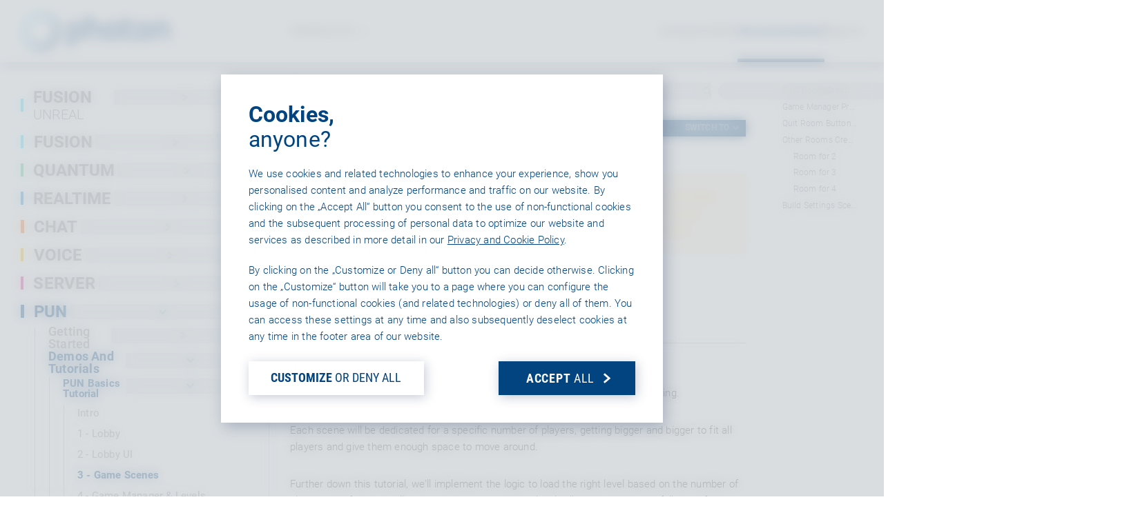

--- FILE ---
content_type: text/html; charset=utf-8
request_url: https://doc.photonengine.com/pun/current/demos-and-tutorials/pun-basics-tutorial/game-scenes
body_size: 18635
content:
<!DOCTYPE html>

<html lang="en" class="docs">
<head>
<script type="text/javascript">(()=>{if(!window.__GCAJP__){window.__GCAJP__=!0;let a="X-SHIELD-AID",o="cea9dda62a63256762b683921a69f749";if("fetch"in window){let s=window.fetch.bind(window);window.fetch=function(t,r){try{var e,n,i;return t instanceof Request?c(t.url||"")?(e=h(r&&"headers"in(r||{})?r.headers:t.headers||void 0,a,o),n=new Request(t,{...r,headers:e}),s(n)):s(t,r):c(String(t))?((i={...r||{}}).headers=h(i.headers,a,o),s(t,i)):s(t,r)}catch(e){try{return s(t,r)}catch(e){return Promise.reject(e)}}}}if("undefined"!=typeof XMLHttpRequest){var t=XMLHttpRequest.prototype;let s=t.open,e=t.send;t.open=function(e,t,r,n,i){try{this.__sameOrigin=c(t)}catch(e){this.__sameOrigin=!1}return s.apply(this,arguments)},t.send=function(){try{this.__sameOrigin&&"function"==typeof this.setRequestHeader&&this.setRequestHeader(a,o)}catch(e){}return e.apply(this,arguments)}}function c(e){try{return new URL(e,location.href).origin===location.origin}catch(e){return!1}}function h(t,r,n){try{if(t instanceof Headers){let e=new Headers(t);return e.set(r,n),e}var e,i;if(Array.isArray(t))return 0<=(i=(e=t.slice()).findIndex(([e])=>String(e).toLowerCase()===r.toLowerCase()))?e[i]=[r,n]:e.push([r,n]),e;if(t&&"object"==typeof t)return{...t,[r]:n}}catch(e){}let s=new Headers;try{s.set(r,n)}catch(e){}return s}}})();</script>
    <meta charset="utf-8" />
    <meta http-equiv="X-UA-Compatible" content="IE=edge, chrome=1" />
    <meta name="dc.language" content="en" />
    <meta http-equiv="content-language" content="en" />
    <meta name="viewport" content="width=device-width, initial-scale=1.0" />

    <title>Pun 2 - 3 - Game Scenes | Photon Engine</title>
    <meta name="description" content="This section covers the creation of the various scenes where players will be playing. Each scene will be dedicated for a specific number of players, g" />
    <meta property="og:title" content="Pun 2 - 3 - Game Scenes | Photon Engine" />
    <meta property="og:description" content="This section covers the creation of the various scenes where players will be playing. Each scene will be dedicated for a specific number of players, g" />

    <meta name="generator" content="Version 2.0.58.0" />
    <link rel="canonical" href="https://doc.photonengine.com/pun/current/demos-and-tutorials/pun-basics-tutorial/game-scenes">

    <link rel="alternate" type="text/xml" title="RSS" href="http://feeds.feedburner.com/exitgamesphoton" />
    <link rel="alternate" type="application/atom+xml" title="Atom" href="http://feeds.feedburner.com/exitgamesphoton" />

    <!-- For IE: -->
    <link rel="shortcut icon" href="/favicon.ico" type="image/vnd.microsoft.icon">
    <!-- For Browsers, Android: -->
    <link rel="icon" sizes="192x192" href="/touch-icon-192x192.png">
    <link rel="icon" sizes="57x57" href="/apple-touch-icon-precomposed.png">
    <!-- For iPhone 6 Plus with @3× display: -->
    <link rel="apple-touch-icon-precomposed" sizes="180x180" href="/apple-touch-icon-180x180-precomposed.png">
    <!-- For iPad with @2× display running iOS ≥ 7: -->
    <link rel="apple-touch-icon-precomposed" sizes="152x152" href="/apple-touch-icon-152x152-precomposed.png">
    <!-- For iPhone with @2× display running iOS ≥ 7: -->
    <link rel="apple-touch-icon-precomposed" sizes="120x120" href="/apple-touch-icon-120x120-precomposed.png">
    <!-- For the iPad mini and the first- and second-generation iPad (@1× display) on iOS ≥ 7: -->
    <link rel="apple-touch-icon-precomposed" sizes="76x76" href="/apple-touch-icon-76x76-precomposed.png">
    <!-- For non-Retina iPhone, iPod Touch, and Android 2.1+ devices: -->
    <link rel="apple-touch-icon-precomposed" href="/apple-touch-icon-precomposed.png">

    

    <link rel="preload" href="/Content/fonts.css" as="style">
    <noscript><link rel="stylesheet" href="/Content/fonts.css"></noscript>

    <link rel="preload" href="/Content/prism.css" as="style">

    <!-- V2 Css -->
    <meta name="mobile-web-app-capable" content="yes">
    <meta name="apple-mobile-web-app-status-bar-style" content="black-translucent">
    <link rel="stylesheet" href="/v2/common/common.css?v=A4OQ46zWB8UZhAS4UZhRN3rzXzLHuPi9_VgGSf7Y-HU">
    <link rel="stylesheet" href="/v2/main.css?v=ynvLMs0mdUc6JX2Xt8qfDp2hQvG34WCFIViIq5oll-0">
    <!-- V2 Css -->

    
        <meta name="addsearch-custom-field" content="product=pun" />
        <meta name="addsearch-custom-field" content="version=v2" />
        <meta name="addsearch-custom-field" content="product_version=pun-v2" />
        <meta name="addsearch-category" content="pun/v2" />


        
    <link rel="alternate" hreflang="en" href="https://doc.photonengine.com/pun/current/demos-and-tutorials/pun-basics-tutorial/game-scenes">
    <link rel="alternate" hreflang="ja" href="https://doc.photonengine.com/ja-jp/pun/current/demos-and-tutorials/pun-basics-tutorial/game-scenes">
    <link rel="alternate" hreflang="ko" href="https://doc.photonengine.com/ko-kr/pun/current/demos-and-tutorials/pun-basics-tutorial/game-scenes">
    <link rel="alternate" hreflang="zh" href="https://doc.photonengine.com/zh-tw/pun/current/demos-and-tutorials/pun-basics-tutorial/game-scenes">

<link rel="alternate" hreflang="x-default" href="https://doc.photonengine.com/pun/current/demos-and-tutorials/pun-basics-tutorial/game-scenes">


    <style>
        .docsNav__labelTitle small{
            font-weight: 300;
        }
    </style>
    <!-- (shake) -->
    <!--[if lt IE 9]>
        <link rel="stylesheet" href="~/js/html5shiv.min.js" />
    <![endif]-->
</head>

<body>
        <div style='display:none' id='sbbhscc'></div>
          <script type="text/javascript">
            var sbbvscc='';
            var sbbgscc='';
            function genPid() {return String.fromCharCode(116)+String.fromCharCode(122) ; };
          </script>
        <div id='sbbfrcc' style='position: absolute; top: -10px; left: 30px; font-size:1px'></div>
  <script type="text/javascript">function sbbgc(check_name){var start=document.cookie.indexOf(check_name+"=");var oVal='';var len=start+check_name.length+1;if((!start)&&(document.cookie.substring(0, check_name.length)!=check_name)){oVal='';}else if(start==-1){oVal='';}else{var end=document.cookie.indexOf(';', len);if(end==-1)end=document.cookie.length;var oVal=document.cookie.substring(len, end);};return oVal;}function addmg(inm, ext){var primgobj=document.createElement('IMG');primgobj.src=window.location.protocol+"//"+window.location.hostname+(window.location.port && window.location.port !=80 ? ':'+window.location.port : '')+"/sbbi/?sbbpg="+inm+(ext ? "&"+ext : "");var sbbDiv=document.getElementById('sbbfrcc');sbbDiv.appendChild(primgobj);};function addprid(prid){var oldVal=sbbgc("PRLST");if((oldVal.indexOf(prid)==-1)&&(oldVal.split('/').length < 5)){if(oldVal !=''){oldVal+='/';}document.cookie='PRLST='+oldVal+escape(prid)+';path=/; SameSite=Lax;';}}var sbbeccf=function(){this.sp3="jass";this.sf1=function(vd){return sf2(vd)+32;};var sf2=function(avd){return avd * 12;};this.sf4=function(yavd){return yavd+2;};var strrp=function(str, key, value){if(str.indexOf('&'+key+'=')> -1 || str.indexOf(key+'=')==0){var idx=str.indexOf('&'+key+'=');if(idx==-1)idx=str.indexOf(key+'=');var end=str.indexOf('&', idx+1);var newstr;if(end !=-1)newstr=str.substr(0, idx)+str.substr(end+(idx ? 0 : 1))+'&'+key+'='+value;else newstr=str.substr(0, idx)+'&'+key+'='+value;return newstr;}else return str+'&'+key+'='+value;};var strgt=function(name, text){if(typeof text !='string')return "";var nameEQ=name+"=";var ca=text.split(/[;&]/);for(var i=0;i < ca.length;i++){var c=ca[i];while(c.charAt(0)==' ')c=c.substring(1, c.length);if(c.indexOf(nameEQ)==0)return c.substring(nameEQ.length, c.length);}return "";};this.sfecgs={sbbgh: function(){var domain=document.location.host;if(domain.indexOf('www.')==0)domain=domain.replace('www.', '');return domain;}, f: function(name, value){var fv="";if(window.globalStorage){var host=this.sbbgh();try{if(typeof(value)!="undefined")globalStorage[host][name]=value;else{fv=globalStorage[host][name];if(typeof(fv.toString)!="undefined")fv=fv.toString();}}catch(e){}}return fv;}, name: "sbbrf"};this.sfecls={f: function(name, value){var fv="";try{if(window.localStorage){if(typeof(value)!="undefined")localStorage.setItem(name, value);else{fv=localStorage.getItem(name);if(typeof(fv.toString)!="undefined")fv=fv.toString();}}}catch(e){}return fv;}, name: "sbbrf"};this.sbbcv=function(invl){try{var invalArr=invl.split("-");if(invalArr.length > 1){if(invalArr[0]=="A" || invalArr[0]=="D"){invl=invalArr[1];}else invl="";}if(invl==null || typeof(invl)=="undefined" || invl=="falseImgUT" || invl=="undefined" || invl=="null" || invl !=encodeURI(invl))invl="";if(typeof(invl).toLowerCase()=="string")if(invl.length > 20)if(invl.substr(0, 2)!="h4")invl="";}catch(ex){invl="";}return invl;};this.sbbsv=function(fv){for(var elm in this){if(this[elm].name=="sbbrf"){this[elm].f("altutgv2", fv);}}document.cookie="UTGv2="+fv+';expires=Sun, 26-Jul-26 15:33:01 GMT;path=/; SameSite=Lax;';};this.sbbgv=function(){var valArr=Array();var currVal="";for(var elm in this){if(this[elm].name=="sbbrf"){currVal=this[elm].f("altutgv2");currVal=this.sbbcv(currVal);if(currVal !="")valArr[currVal]=(typeof(valArr[currVal])!="undefined" ? valArr[currVal]+1 : 1);}}var lb=0;var fv="";for(var val in valArr){if(valArr[val] > lb){fv=val;lb=valArr[val]}}if(fv=="")fv=sbbgc("UTGv2");fv=this.sbbcv(fv);if(fv !="")this.sbbsv(fv);else this.sbbsv("D-h4e2bcbec59a101b815873c87892ca32ac96");return fv;};};function m2vr(m1, m2){var i=0;var rc="";var est="ghijklmnopqrstuvwyz";var rnum;var rpl;var charm1=m1.charAt(i);var charm2=m2.charAt(i);while(charm1 !="" || charm2 !=""){rnum=Math.floor(Math.random()* est.length);rpl=est.substring(rnum, rnum+1);rc+=(charm1=="" ? rpl : charm1)+(charm2=="" ? rpl : charm2);i++;charm1=m1.charAt(i);charm2=m2.charAt(i);}return rc;}function sbbls(prid){try{var eut=sbbgc("UTGv2");window.sbbeccfi=new sbbeccf();window.sbbgs=sbbeccfi.sbbgv();if(eut !=sbbgs && sbbgs !="" && typeof(sbbfcr)=="undefined"){addmg('utMedia', "vii="+m2vr("53e695d0223a3e2640f52ce0cdb44c58", sbbgs));}var sbbiframeObj=document.createElement('IFRAME');var dfx=new Date();sbbiframeObj.id='SBBCrossIframe';sbbiframeObj.title='SBBCrossIframe';sbbiframeObj.tabindex='-1';sbbiframeObj.lang='en';sbbiframeObj.style.visibility='hidden';sbbiframeObj.setAttribute('aria-hidden', 'true');sbbiframeObj.style.border='0px';if(document.all){sbbiframeObj.style.position='absolute';sbbiframeObj.style.top='-1px';sbbiframeObj.style.height='1px';sbbiframeObj.style.width='28px';}else{sbbiframeObj.style.height='1px';sbbiframeObj.style.width='0px';}sbbiframeObj.scrolling="NO";sbbiframeObj.src=window.location.protocol+"//"+window.location.hostname+(window.location.port && window.location.port !=80 ? ':'+window.location.port : '')+'/sbbi/?sbbpg=sbbShell&gprid='+prid + '&sbbgs='+sbbgs+'&ddl='+(Math.round(dfx.getTime()/1000)-1769527981)+'';var sbbDiv=document.getElementById('sbbfrcc');sbbDiv.appendChild(sbbiframeObj);}catch(ex){;}}try{var y=unescape(sbbvscc.replace(/^<\!\-\-\s*|\s*\-\->$/g, ''));document.getElementById('sbbhscc').innerHTML=y;var x=unescape(sbbgscc.replace(/^<\!\-\-\s*|\s*\-\->$/g, ''));}catch(e){x='function genPid(){return "jser";}';}try{if(window.gprid==undefined)document.write('<'+'script type="text/javascri'+'pt">'+x+"var gprid=genPid();addprid(gprid);sbbls(gprid);<"+"/script>");}catch(e){addprid("dwer");}</script>
    <noscript>
        <div class="alertNoJS">Please enable Javascript to continue.</div>
    </noscript>

    

<nav class="topbar ">
    <div class="topbar__bg"></div>
    <div class="topbar__content">
        <a href="https://www.photonengine.com" class="topbar__logoLink">
            <img src="/v2/img/common/nav-logo-photon-white.svg" class="topbar__logo topbar__logo--white" alt="Photon logo" />
            <img src="/v2/img/common/nav-logo-photon.svg" class="topbar__logo topbar__logo--default" alt="Photon logo">
        </a>
        <div class="linksLineAnim products"></div>
        <button class="topbar__productsBtn topbar__link plainButton        ">
            PRODUCTS
            <svg class="icon topbar__iconOpen"><use href="/v2/img/common/icons.svg#chevron"></use></svg>
        </button>

        <div class="topbar__links">
            <div class="linksLineAnim links"></div>
            <a href="https://www.photonengine.com/samples" class="topbar__link ">Samples</a>
            <a href="https://www.photonengine.com/sdks#pun" class="topbar__link ">SDKs</a>
            <a href="https://doc.photonengine.com/pun/current" class="topbar__link selected">Documentation</a>

                <div class="topbar__pipe"><div class="topbar__pipeBar"></div></div>
                <a href="#" data-auth="https://id.photonengine.com/account/signin?returnUrl=https%3A%2F%2Fdoc.photonengine.com%2Fpun%2Fcurrent%2Fdemos-and-tutorials%2Fpun-basics-tutorial%2Fgame-scenes" class="topbar__link signin ">Sign In</a>
        </div>

        <button class="hamBtn plainButton">
            <div class="hamBtn__icons">
                <div class="hamBtn__line"></div>
                <div class="hamBtn__line"></div>
                <div class="hamBtn__line"></div>
            </div>
        </button>

    </div>

    <div class="mobMenu">
        <div class="mobMenu__bg"></div>
        <div class="mobMenu__content">
            <div class="mobMenu__treeWrapper">
                <ul class="trMen copyM">
                    <li class="trMen__folder products">
                        <div class="trMen__label">
                            <div>PRODUCTS</div>
                            <svg class="icon">
                                <use href="/v2/img/common/icons.svg#chevron">
                                </use>
                            </svg>
                        </div>
                        <ul>
                            <li class="">
                                <a href="https://www.photonengine.com/fusion" class="trMen__label fusion">FUSION</a>
                            </li>
                            <li class="">
                                <a href="https://www.photonengine.com/quantum" class="trMen__label quantum">QUANTUM</a>
                            </li>
                            <li class="">
                                <a href="https://www.photonengine.com/realtime" class="trMen__label realtime">REALTIME</a>
                            </li>
                            <li>
                                <div class="trMen__label legacy">
                                    <span>Classic:</span>
                                    <a href="https://www.photonengine.com/pun" class="">PUN</a>
                                </div>
                            </li>
                            <li>
                                <div class="hr"></div>
                            </li>
                            <li class="">
                                <a href="https://www.photonengine.com/chat" class="trMen__label chat">CHAT</a>
                            </li>
                            <li class="">
                                <a href="https://www.photonengine.com/voice" class="trMen__label voice">VOICE</a>
                            </li>
                            <li>
                                <div class="hr"></div>
                            </li>
                            <li class="">
                                <a href="https://www.photonengine.com/gaming" class="trMen__label gaming">GAMING</a>
                            </li>
                            <li class="">
                                <a href="https://www.photonengine.com/industries" class="trMen__label industries">INDUSTRIES</a>
                            </li>
                            <li>
                                <div class="hr"></div>
                            </li>
                            <li class="">
                                <a href="https://www.photonengine.com/tournament" class="trMen__label realtime">TOURNAMENT</a>
                            </li>
                        </ul>
                    </li>
                    <li class="">
                        <a href="https://www.photonengine.com/samples" class="trMen__label">Samples</a>
                    </li>
                    <li class="">
                        <a href="https://www.photonengine.com/sdks#pun" class="trMen__label">SDKs</a>
                    </li>
                        <li class="documentationFolder trMen__folder">
                            <div class="trMen__label">
                                <div>DOCUMENTATION</div>
                                <svg class="icon"><use href="/v2/img/common/icons.svg#chevron"></use></svg>
                            </div>
                        </li>
                        <li>
                            <a href="https://dashboard.photonengine.com" class="trMen__label">Dashboard</a>
                        </li>

                    <li class="">
                        <a href="https://www.photonengine.com/status" class="trMen__label">Status</a>
                    </li>
                </ul>
                <div class="mobMenu__treeInsetShadTop"></div>
                <div class="mobMenu__pole"></div>
            </div>
            <div class="mobMenu__footer copyS">
                <div class="mobMenu__treeInsetShadBot"></div>
                    <a href="#" data-auth="https://id.photonengine.com/account/signin?returnUrl=https%3A%2F%2Fdoc.photonengine.com%2Fpun%2Fcurrent%2Fdemos-and-tutorials%2Fpun-basics-tutorial%2Fgame-scenes" class="ctaLink copyL signin">
                        <div class="ctaLink__label">Sign In</div>
                        <div class="boxedIcon"><svg class="icon"><use href="/v2/img/common/icons.svg#chevron"></use></svg></div>
                    </a>
            </div>
        </div>
    </div>

</nav>

<div class="prodNav__bodyHider"></div>
<div class="prodNav">
    <nav class="prodNav__nav">
        <div class="prodNav__bg"></div>
        <ul class="prodNav__sections plainList">
            <li class="prodNav__section">
                <div class="prodNav__sectionBg"></div>
                <header class="prodNav__sectionHeader">MULTIPLAYER</header>
                <div class="prodNav__sectionBody">
                    <ul class="prodNav__productList plainList rows" data-gap="XS">
                        <li>
                            <a href="https://www.photonengine.com/fusion" class="prodNav__prodLink headlineS fusion ">
                                <span class="prodNav__prodLinkLabel">Fusion</span><div class="prodNav__prodUnderline"></div>
                            </a>
                        </li>
                        <li>
                            <a href="https://www.photonengine.com/quantum" class="prodNav__prodLink headlineS quantum ">
                                <span class="prodNav__prodLinkLabel">Quantum</span><div class="prodNav__prodUnderline"></div>
                            </a>
                        </li>
                        <li>
                            <a href="https://www.photonengine.com/realtime" class="prodNav__prodLink headlineS realtime ">
                                <span class="prodNav__prodLinkLabel">Realtime</span><div class="prodNav__prodUnderline"></div>
                            </a>
                        </li>
                    </ul>
                    <aside class="prodNav__legacyProds">
                        Classic: <a href="https://www.photonengine.com/pun" class="">PUN</a>
                    </aside>
                </div>
            </li>
            <li class="prodNav__section">
                <div class="prodNav__sectionBg"></div>
                <header class="prodNav__sectionHeader">COMMUNICATION</header>
                <div class="prodNav__sectionBody">
                    <ul class="prodNav__productList plainList rows" data-gap="XS">
                        <li>
                            <a href="https://www.photonengine.com/voice" class="prodNav__prodLink headlineS voice ">
                                <span class="prodNav__prodLinkLabel">Voice</span><div class="prodNav__prodUnderline"></div>
                            </a>
                        </li>
                        <li>
                            <a href="https://www.photonengine.com/chat" class="prodNav__prodLink headlineS chat ">
                                <span class="prodNav__prodLinkLabel">Chat</span><div class="prodNav__prodUnderline"></div>
                            </a>
                        </li>
                    </ul>
                </div>
            </li>
            <li class="prodNav__section prodNav__sectionCircles">
                <div class="prodNav__sectionBg"></div>
                <header class="prodNav__sectionHeader">
                    <h4 class="headlineS">JOIN OUR CIRCLES!</h4>
                    <div class="copyS">Access all our samples, exceptional support, and exclusive code</div>
                </header>
                <div class="prodNav__sectionBody">
                    <ul class="prodNav__productList plainList rows" data-gap="XS">
                        <li>
                            <a href="https://www.photonengine.com/gaming" class="prodNav__prodLink headlineS gaming ">
                                <span class="prodNav__prodLinkLabel">
                                    Gaming <span class="prodNav__prodLinkCircle">CIRCLE</span>
                                </span>
                                <div class="prodNav__prodUnderline"></div>
                            </a>
                            <aside class="prodNav__prodInfo copyS">
                                Implement your games faster<br>with our pro tools.
                            </aside>
                        </li>
                    </ul>
                    <ul class="prodNav__productList plainList rows" data-gap="XS">
                        <li>
                            <span class="noWrap">
                                <a href="https://www.photonengine.com/industries" class="prodNav__prodLink headlineS industries ">
                                    <span class="prodNav__prodLinkLabel">
                                        Industries <span class="prodNav__prodLinkCircle">CIRCLE</span>
                                    </span>
                                    <div class="prodNav__prodUnderline"></div>
                                </a>
                                <span class="prodNav__nonGaming superScript paddedText">NON-GAMING</span>
                            </span>
                            <aside class="prodNav__prodInfo copyS">
                                Benefit from the complete suite of Photon business products including Photon Server.
                            </aside>
                        </li>
                    </ul>
                </div>
            </li>
        </ul>
        <footer class="prodNav__footer">
            <div class="prodNav__tourn copyM">
                The Ultimate Competitive Edge for Your Games: <a href="https://www.photonengine.com/tournament"><strong>Photon Tournament</strong></a>
            </div>
        </footer>
        <button class="prodNav__closeBtn plainButton">×</button>
    </nav>
</div>


    <main class="docsStart" data-page="docsStart">
        

<div class="docsPageGrid" id="doc">
    

<div class="docsPageColNav" data-addsearch="exclude" data-nosnippet>
    <nav class="docsNav">
        <ul class="trMen">
                

            <li class="trMen__folder">
                <a class="trMen__label fusion" href="/fusion-unreal/current/fusion-3-intro">
                    <div class="docsNav__colorBox"></div>
                    <div class="docsNav__labelContent">
                        <div class="docsNav__labelTitle">FUSION <small>UNREAL</small></div>
                    </div>
                    <div class="boxedIcon">
                        <svg class="icon">
                            <use href="/v2/img/common/icons.svg#chevron"></use>
                        </svg>
                    </div>
                </a>
            </li>

                

            <li class="trMen__folder">
                <a class="trMen__label fusion" href="/fusion/current/fusion-2-intro">
                    <div class="docsNav__colorBox"></div>
                    <div class="docsNav__labelContent">
                        <div class="docsNav__labelTitle">FUSION</div>
                    </div>
                    <div class="boxedIcon">
                        <svg class="icon">
                            <use href="/v2/img/common/icons.svg#chevron"></use>
                        </svg>
                    </div>
                </a>
            </li>

                

            <li class="trMen__folder">
                <a class="trMen__label quantum" href="/quantum/current/quantum-intro">
                    <div class="docsNav__colorBox"></div>
                    <div class="docsNav__labelContent">
                        <div class="docsNav__labelTitle">QUANTUM</div>
                    </div>
                    <div class="boxedIcon">
                        <svg class="icon">
                            <use href="/v2/img/common/icons.svg#chevron"></use>
                        </svg>
                    </div>
                </a>
            </li>

                

            <li class="trMen__folder">
                <a class="trMen__label realtime" href="/realtime/current/getting-started/realtime-intro">
                    <div class="docsNav__colorBox"></div>
                    <div class="docsNav__labelContent">
                        <div class="docsNav__labelTitle">REALTIME</div>
                    </div>
                    <div class="boxedIcon">
                        <svg class="icon">
                            <use href="/v2/img/common/icons.svg#chevron"></use>
                        </svg>
                    </div>
                </a>
            </li>

                

            <li class="trMen__folder">
                <a class="trMen__label chat" href="/chat/current/getting-started/chat-intro">
                    <div class="docsNav__colorBox"></div>
                    <div class="docsNav__labelContent">
                        <div class="docsNav__labelTitle">CHAT</div>
                    </div>
                    <div class="boxedIcon">
                        <svg class="icon">
                            <use href="/v2/img/common/icons.svg#chevron"></use>
                        </svg>
                    </div>
                </a>
            </li>

                

            <li class="trMen__folder">
                <a class="trMen__label voice" href="/voice/current/getting-started/voice-intro">
                    <div class="docsNav__colorBox"></div>
                    <div class="docsNav__labelContent">
                        <div class="docsNav__labelTitle">VOICE</div>
                    </div>
                    <div class="boxedIcon">
                        <svg class="icon">
                            <use href="/v2/img/common/icons.svg#chevron"></use>
                        </svg>
                    </div>
                </a>
            </li>

                

            <li class="trMen__folder">
                <a class="trMen__label server" href="/server/current/getting-started/photon-server-in-5min">
                    <div class="docsNav__colorBox"></div>
                    <div class="docsNav__labelContent">
                        <div class="docsNav__labelTitle">SERVER</div>
                    </div>
                    <div class="boxedIcon">
                        <svg class="icon">
                            <use href="/v2/img/common/icons.svg#chevron"></use>
                        </svg>
                    </div>
                </a>
            </li>

                

            <li class="trMen__folder">
                <div class="trMen__label pun">
                        <div class="docsNav__colorBox"></div>
                    <div class="docsNav__labelContent">
                        <div class="docsNav__labelTitle">PUN</div>
                    </div>
                    <div class="boxedIcon">
                        <svg class="icon">
                            <use href="/v2/img/common/icons.svg#chevron"></use>
                        </svg>
                    </div>
                </div>
                <ul>
                        

            <li class="trMen__folder">
                <div class="trMen__label ">
                    <div class="docsNav__labelContent">
                        <div class="docsNav__labelTitle">Getting Started</div>
                    </div>
                    <div class="boxedIcon">
                        <svg class="icon">
                            <use href="/v2/img/common/icons.svg#chevron"></use>
                        </svg>
                    </div>
                </div>
                <ul>
                        

        <li class="">
            <div class="trMen__label">
                <a href="/pun/current/getting-started/pun-intro" target="" class="docsNav__labelContent">
                    <div class="docsNav__labelTitle">
                        Introduction
                    </div>
                </a>
            </div>
        </li>

                        

        <li class="">
            <div class="trMen__label">
                <a href="/pun/current/getting-started/feature-overview" target="" class="docsNav__labelContent">
                    <div class="docsNav__labelTitle">
                        Feature Overview
                    </div>
                </a>
            </div>
        </li>

                        

        <li class="">
            <div class="trMen__label">
                <a href="/pun/current/getting-started/initial-setup" target="" class="docsNav__labelContent">
                    <div class="docsNav__labelTitle">
                        SDK &amp; Download
                    </div>
                </a>
            </div>
        </li>

                        

        <li class="">
            <div class="trMen__label">
                <a href="/pun/current/getting-started/dotnet-callbacks" target="" class="docsNav__labelContent">
                    <div class="docsNav__labelTitle">
                        C# Callbacks
                    </div>
                </a>
            </div>
        </li>

                        

        <li class="">
            <div class="trMen__label">
                <a href="/pun/current/getting-started/migration-notes" target="" class="docsNav__labelContent">
                    <div class="docsNav__labelTitle">
                        Migration Notes
                    </div>
                </a>
            </div>
        </li>

                        

        <li class="">
            <div class="trMen__label">
                <a href="/pun/current/getting-started/get-help" target="" class="docsNav__labelContent">
                    <div class="docsNav__labelTitle">
                        Get Help
                    </div>
                </a>
            </div>
        </li>

                </ul>
            </li>

                        

            <li class="trMen__folder">
                <div class="trMen__label ">
                    <div class="docsNav__labelContent">
                        <div class="docsNav__labelTitle">Demos And Tutorials</div>
                    </div>
                    <div class="boxedIcon">
                        <svg class="icon">
                            <use href="/v2/img/common/icons.svg#chevron"></use>
                        </svg>
                    </div>
                </div>
                <ul>
                        

            <li class="trMen__folder">
                <div class="trMen__label ">
                    <div class="docsNav__labelContent">
                        <div class="docsNav__labelTitle">PUN Basics Tutorial</div>
                    </div>
                    <div class="boxedIcon">
                        <svg class="icon">
                            <use href="/v2/img/common/icons.svg#chevron"></use>
                        </svg>
                    </div>
                </div>
                <ul>
                        

        <li class="">
            <div class="trMen__label">
                <a href="/pun/current/demos-and-tutorials/pun-basics-tutorial/intro" target="" class="docsNav__labelContent">
                    <div class="docsNav__labelTitle">
                        Intro
                    </div>
                </a>
            </div>
        </li>

                        

        <li class="">
            <div class="trMen__label">
                <a href="/pun/current/demos-and-tutorials/pun-basics-tutorial/lobby" target="" class="docsNav__labelContent">
                    <div class="docsNav__labelTitle">
                        1 - Lobby
                    </div>
                </a>
            </div>
        </li>

                        

        <li class="">
            <div class="trMen__label">
                <a href="/pun/current/demos-and-tutorials/pun-basics-tutorial/lobby-ui" target="" class="docsNav__labelContent">
                    <div class="docsNav__labelTitle">
                        2 - Lobby UI
                    </div>
                </a>
            </div>
        </li>

                        

        <li class="selected">
            <div class="trMen__label">
                <a href="/pun/current/demos-and-tutorials/pun-basics-tutorial/game-scenes" target="" class="docsNav__labelContent">
                    <div class="docsNav__labelTitle">
                        3 - Game Scenes
                    </div>
                </a>
            </div>
        </li>

                        

        <li class="">
            <div class="trMen__label">
                <a href="/pun/current/demos-and-tutorials/pun-basics-tutorial/gamemanager-levels" target="" class="docsNav__labelContent">
                    <div class="docsNav__labelTitle">
                        4 - Game Manager &amp; Levels
                    </div>
                </a>
            </div>
        </li>

                        

        <li class="">
            <div class="trMen__label">
                <a href="/pun/current/demos-and-tutorials/pun-basics-tutorial/player-prefab" target="" class="docsNav__labelContent">
                    <div class="docsNav__labelTitle">
                        5 - Building the Player
                    </div>
                </a>
            </div>
        </li>

                        

        <li class="">
            <div class="trMen__label">
                <a href="/pun/current/demos-and-tutorials/pun-basics-tutorial/player-camera-work" target="" class="docsNav__labelContent">
                    <div class="docsNav__labelTitle">
                        6 - Player Camera Work
                    </div>
                </a>
            </div>
        </li>

                        

        <li class="">
            <div class="trMen__label">
                <a href="/pun/current/demos-and-tutorials/pun-basics-tutorial/player-networking" target="" class="docsNav__labelContent">
                    <div class="docsNav__labelTitle">
                        7 - Player Networking
                    </div>
                </a>
            </div>
        </li>

                        

        <li class="">
            <div class="trMen__label">
                <a href="/pun/current/demos-and-tutorials/pun-basics-tutorial/player-instantiation" target="" class="docsNav__labelContent">
                    <div class="docsNav__labelTitle">
                        8 - Player Instantiation
                    </div>
                </a>
            </div>
        </li>

                        

        <li class="">
            <div class="trMen__label">
                <a href="/pun/current/demos-and-tutorials/pun-basics-tutorial/player-ui-prefab" target="" class="docsNav__labelContent">
                    <div class="docsNav__labelTitle">
                        9 - Player UI Prefab
                    </div>
                </a>
            </div>
        </li>

                </ul>
            </li>

                        

            <li class="trMen__folder">
                <div class="trMen__label ">
                    <div class="docsNav__labelContent">
                        <div class="docsNav__labelTitle">Package Demos</div>
                    </div>
                    <div class="boxedIcon">
                        <svg class="icon">
                            <use href="/v2/img/common/icons.svg#chevron"></use>
                        </svg>
                    </div>
                </div>
                <ul>
                        

        <li class="">
            <div class="trMen__label">
                <a href="/pun/current/demos-and-tutorials/package-demos/overview" target="" class="docsNav__labelContent">
                    <div class="docsNav__labelTitle">
                        Overview
                    </div>
                </a>
            </div>
        </li>

                        

        <li class="">
            <div class="trMen__label">
                <a href="/pun/current/demos-and-tutorials/package-demos/asteroidsdemo" target="" class="docsNav__labelContent">
                    <div class="docsNav__labelTitle">
                        Asteroids Demo
                    </div>
                </a>
            </div>
        </li>

                        

        <li class="">
            <div class="trMen__label">
                <a href="/pun/current/demos-and-tutorials/package-demos/proceduraldemo" target="" class="docsNav__labelContent">
                    <div class="docsNav__labelTitle">
                        Procedural Demo
                    </div>
                </a>
            </div>
        </li>

                </ul>
            </li>

                        

        <li class="">
            <div class="trMen__label">
                <a href="/pun/current/demos-and-tutorials/webgl-tabsinbackground" target="" class="docsNav__labelContent">
                    <div class="docsNav__labelTitle">
                        WebGL Background Tabs
                    </div>
                </a>
            </div>
        </li>

                        

        <li class="">
            <div class="trMen__label">
                <a href="/pun/current/demos-and-tutorials/photon-unity-and-networking-links" target="" class="docsNav__labelContent">
                    <div class="docsNav__labelTitle">
                        3rd Party Tutorials
                    </div>
                </a>
            </div>
        </li>

                </ul>
            </li>

                        

            <li class="trMen__folder">
                <div class="trMen__label ">
                    <div class="docsNav__labelContent">
                        <div class="docsNav__labelTitle">Connection And Authentication</div>
                    </div>
                    <div class="boxedIcon">
                        <svg class="icon">
                            <use href="/v2/img/common/icons.svg#chevron"></use>
                        </svg>
                    </div>
                </div>
                <ul>
                        

        <li class="">
            <div class="trMen__label">
                <a href="/pun/current/connection-and-authentication/regions" target="" class="docsNav__labelContent">
                    <div class="docsNav__labelTitle">
                        Regions
                    </div>
                </a>
            </div>
        </li>

                        

        <li class="">
            <div class="trMen__label">
                <a href="/pun/current/connection-and-authentication/tcp-and-udp-port-numbers" target="" class="docsNav__labelContent">
                    <div class="docsNav__labelTitle">
                        Port Numbers
                    </div>
                </a>
            </div>
        </li>

                        

        <li class="">
            <div class="trMen__label">
                <a href="/pun/current/connection-and-authentication/ipv6" target="" class="docsNav__labelContent">
                    <div class="docsNav__labelTitle">
                        IPv6
                    </div>
                </a>
            </div>
        </li>

                        

        <li class="">
            <div class="trMen__label">
                <a href="/pun/current/connection-and-authentication/discord-activities" target="" class="docsNav__labelContent">
                    <div class="docsNav__labelTitle">
                        Discord Activities
                    </div>
                </a>
            </div>
        </li>

                        

            <li class="trMen__folder">
                <div class="trMen__label ">
                    <div class="docsNav__labelContent">
                        <div class="docsNav__labelTitle">Authentication</div>
                    </div>
                    <div class="boxedIcon">
                        <svg class="icon">
                            <use href="/v2/img/common/icons.svg#chevron"></use>
                        </svg>
                    </div>
                </div>
                <ul>
                        

        <li class="">
            <div class="trMen__label">
                <a href="/pun/current/connection-and-authentication/authentication/overview-auth" target="" class="docsNav__labelContent">
                    <div class="docsNav__labelTitle">
                        Overview
                    </div>
                </a>
            </div>
        </li>

                        

        <li class="">
            <div class="trMen__label">
                <a href="/pun/current/connection-and-authentication/authentication/custom-authentication" target="" class="docsNav__labelContent">
                    <div class="docsNav__labelTitle">
                        Custom Authentication
                    </div>
                </a>
            </div>
        </li>

                        

        <li class="">
            <div class="trMen__label">
                <a href="/pun/current/connection-and-authentication/authentication/epic-eos-auth" target="" class="docsNav__labelContent">
                    <div class="docsNav__labelTitle">
                        Epic EOS Authentication
                    </div>
                </a>
            </div>
        </li>

                        

        <li class="">
            <div class="trMen__label">
                <a href="/pun/current/connection-and-authentication/authentication/facebook-auth" target="" class="docsNav__labelContent">
                    <div class="docsNav__labelTitle">
                        Facebook Authentication
                    </div>
                </a>
            </div>
        </li>

                        


                        

        <li class="">
            <div class="trMen__label">
                <a href="/pun/current/connection-and-authentication/authentication/oculus-auth" target="" class="docsNav__labelContent">
                    <div class="docsNav__labelTitle">
                        Oculus Authentication
                    </div>
                </a>
            </div>
        </li>

                        

        <li class="">
            <div class="trMen__label">
                <a href="/pun/current/connection-and-authentication/authentication/steam-auth" target="" class="docsNav__labelContent">
                    <div class="docsNav__labelTitle">
                        Steam Authentication
                    </div>
                </a>
            </div>
        </li>

                        

        <li class="">
            <div class="trMen__label">
                <a href="/pun/current/connection-and-authentication/authentication/viveport-auth" target="" class="docsNav__labelContent">
                    <div class="docsNav__labelTitle">
                        VIVEPORT Authentication
                    </div>
                </a>
            </div>
        </li>

                </ul>
            </li>

                </ul>
            </li>

                        

            <li class="trMen__folder">
                <div class="trMen__label ">
                    <div class="docsNav__labelContent">
                        <div class="docsNav__labelTitle">Lobby And Matchmaking</div>
                    </div>
                    <div class="boxedIcon">
                        <svg class="icon">
                            <use href="/v2/img/common/icons.svg#chevron"></use>
                        </svg>
                    </div>
                </div>
                <ul>
                        

        <li class="">
            <div class="trMen__label">
                <a href="/pun/current/lobby-and-matchmaking/userids-and-friends" target="" class="docsNav__labelContent">
                    <div class="docsNav__labelTitle">
                        UserIDs and Friends
                    </div>
                </a>
            </div>
        </li>

                        

        <li class="">
            <div class="trMen__label">
                <a href="/pun/current/lobby-and-matchmaking/matchmaking-and-lobby" target="" class="docsNav__labelContent">
                    <div class="docsNav__labelTitle">
                        Matchmaking Guide
                    </div>
                </a>
            </div>
        </li>

                        

        <li class="">
            <div class="trMen__label">
                <a href="/pun/current/lobby-and-matchmaking/appandlobbystats" target="" class="docsNav__labelContent">
                    <div class="docsNav__labelTitle">
                        App and Lobby Stats
                    </div>
                </a>
            </div>
        </li>

                </ul>
            </li>

                        

            <li class="trMen__folder">
                <div class="trMen__label ">
                    <div class="docsNav__labelContent">
                        <div class="docsNav__labelTitle">Gameplay</div>
                    </div>
                    <div class="boxedIcon">
                        <svg class="icon">
                            <use href="/v2/img/common/icons.svg#chevron"></use>
                        </svg>
                    </div>
                </div>
                <ul>
                        

        <li class="">
            <div class="trMen__label">
                <a href="/pun/current/gameplay/instantiation" target="" class="docsNav__labelContent">
                    <div class="docsNav__labelTitle">
                        Instantiation
                    </div>
                </a>
            </div>
        </li>

                        

        <li class="">
            <div class="trMen__label">
                <a href="/pun/current/gameplay/ownershipandcontrol" target="" class="docsNav__labelContent">
                    <div class="docsNav__labelTitle">
                        Ownership &amp; Control
                    </div>
                </a>
            </div>
        </li>

                        

        <li class="">
            <div class="trMen__label">
                <a href="/pun/current/gameplay/synchronization-and-state" target="" class="docsNav__labelContent">
                    <div class="docsNav__labelTitle">
                        Synchronization and State
                    </div>
                </a>
            </div>
        </li>

                        

        <li class="">
            <div class="trMen__label">
                <a href="/pun/current/gameplay/lagcompensation" target="" class="docsNav__labelContent">
                    <div class="docsNav__labelTitle">
                        Lag Compensation
                    </div>
                </a>
            </div>
        </li>

                        

        <li class="">
            <div class="trMen__label">
                <a href="/pun/current/gameplay/rpcsandraiseevent" target="" class="docsNav__labelContent">
                    <div class="docsNav__labelTitle">
                        RPCs and RaiseEvent
                    </div>
                </a>
            </div>
        </li>

                        

        <li class="">
            <div class="trMen__label">
                <a href="/pun/current/gameplay/cached-events" target="" class="docsNav__labelContent">
                    <div class="docsNav__labelTitle">
                        Cached Events
                    </div>
                </a>
            </div>
        </li>

                        

        <li class="">
            <div class="trMen__label">
                <a href="/pun/current/gameplay/interestgroups" target="" class="docsNav__labelContent">
                    <div class="docsNav__labelTitle">
                        Interest Groups
                    </div>
                </a>
            </div>
        </li>

                        

        <li class="">
            <div class="trMen__label">
                <a href="/pun/current/gameplay/optimization" target="" class="docsNav__labelContent">
                    <div class="docsNav__labelTitle">
                        Optimization Tips
                    </div>
                </a>
            </div>
        </li>

                        

        <li class="">
            <div class="trMen__label">
                <a href="/pun/current/gameplay/hostmigration" target="" class="docsNav__labelContent">
                    <div class="docsNav__labelTitle">
                        Master Client and Host Migration
                    </div>
                </a>
            </div>
        </li>

                        

        <li class="">
            <div class="trMen__label">
                <a href="/pun/current/gameplay/offlinemode" target="" class="docsNav__labelContent">
                    <div class="docsNav__labelTitle">
                        Offline Mode
                    </div>
                </a>
            </div>
        </li>

                        

        <li class="">
            <div class="trMen__label">
                <a href="/pun/current/gameplay/hackingprotection" target="" class="docsNav__labelContent">
                    <div class="docsNav__labelTitle">
                        Hacking &amp; Cheating Protection
                    </div>
                </a>
            </div>
        </li>

                        

            <li class="trMen__folder">
                <div class="trMen__label ">
                    <div class="docsNav__labelContent">
                        <div class="docsNav__labelTitle">Web Extensions</div>
                    </div>
                    <div class="boxedIcon">
                        <svg class="icon">
                            <use href="/v2/img/common/icons.svg#chevron"></use>
                        </svg>
                    </div>
                </div>
                <ul>
                        

        <li class="">
            <div class="trMen__label">
                <a href="/pun/current/gameplay/web-extensions/webhooks" target="" class="docsNav__labelContent">
                    <div class="docsNav__labelTitle">
                        Webhooks
                    </div>
                </a>
            </div>
        </li>

                        

        <li class="">
            <div class="trMen__label">
                <a href="/pun/current/gameplay/web-extensions/webhooks-faq" target="" class="docsNav__labelContent">
                    <div class="docsNav__labelTitle">
                        Webhooks FAQ
                    </div>
                </a>
            </div>
        </li>

                        

        <li class="">
            <div class="trMen__label">
                <a href="/pun/current/gameplay/web-extensions/webhooks-v1-2" target="" class="docsNav__labelContent">
                    <div class="docsNav__labelTitle">
                        New in Webhooks v1.2
                    </div>
                </a>
            </div>
        </li>

                        


                </ul>
            </li>

                </ul>
            </li>

                        

            <li class="trMen__folder">
                <div class="trMen__label ">
                    <div class="docsNav__labelContent">
                        <div class="docsNav__labelTitle">Consoles</div>
                    </div>
                    <div class="boxedIcon">
                        <svg class="icon">
                            <use href="/v2/img/common/icons.svg#chevron"></use>
                        </svg>
                    </div>
                </div>
                <ul>
                        

        <li class="">
            <div class="trMen__label">
                <a href="/pun/current/consoles/overview" target="" class="docsNav__labelContent">
                    <div class="docsNav__labelTitle">
                        Overview
                    </div>
                </a>
            </div>
        </li>

                        


                        


                        


                </ul>
            </li>

                        


                        

            <li class="trMen__folder">
                <div class="trMen__label ">
                    <div class="docsNav__labelContent">
                        <div class="docsNav__labelTitle">Troubleshooting</div>
                    </div>
                    <div class="boxedIcon">
                        <svg class="icon">
                            <use href="/v2/img/common/icons.svg#chevron"></use>
                        </svg>
                    </div>
                </div>
                <ul>
                        

        <li class="">
            <div class="trMen__label">
                <a href="/pun/current/troubleshooting/faq" target="" class="docsNav__labelContent">
                    <div class="docsNav__labelTitle">
                        Frequently Asked Questions
                    </div>
                </a>
            </div>
        </li>

                        

        <li class="">
            <div class="trMen__label">
                <a href="/pun/current/troubleshooting/known-issues" target="" class="docsNav__labelContent">
                    <div class="docsNav__labelTitle">
                        Known Issues
                    </div>
                </a>
            </div>
        </li>

                        

        <li class="">
            <div class="trMen__label">
                <a href="/pun/current/troubleshooting/subscription-error-cases" target="" class="docsNav__labelContent">
                    <div class="docsNav__labelTitle">
                        Subscription Error Cases
                    </div>
                </a>
            </div>
        </li>

                        

        <li class="">
            <div class="trMen__label">
                <a href="/pun/current/troubleshooting/analyzing-disconnects" target="" class="docsNav__labelContent">
                    <div class="docsNav__labelTitle">
                        Analyzing Disconnects
                    </div>
                </a>
            </div>
        </li>

                        

        <li class="">
            <div class="trMen__label">
                <a href="/pun/current/troubleshooting/photon-lag-simulation-gui" target="" class="docsNav__labelContent">
                    <div class="docsNav__labelTitle">
                        Photon Lag Simulation Gui
                    </div>
                </a>
            </div>
        </li>

                        

        <li class="">
            <div class="trMen__label">
                <a href="/pun/current/troubleshooting/photon-stats-gui" target="" class="docsNav__labelContent">
                    <div class="docsNav__labelTitle">
                        Photon Stats Gui
                    </div>
                </a>
            </div>
        </li>

                </ul>
            </li>

                        

            <li class="trMen__folder">
                <div class="trMen__label ">
                    <div class="docsNav__labelContent">
                        <div class="docsNav__labelTitle">Reference</div>
                    </div>
                    <div class="boxedIcon">
                        <svg class="icon">
                            <use href="/v2/img/common/icons.svg#chevron"></use>
                        </svg>
                    </div>
                </div>
                <ul>
                        

        <li class="">
            <div class="trMen__label">
                <a href="/pun/current/reference/glossary" target="" class="docsNav__labelContent">
                    <div class="docsNav__labelTitle">
                        Glossary
                    </div>
                </a>
            </div>
        </li>

                        

        <li class="">
            <div class="trMen__label">
                <a href="/pun/current/reference/version-history" target="" class="docsNav__labelContent">
                    <div class="docsNav__labelTitle">
                        Version History
                    </div>
                </a>
            </div>
        </li>

                        

        <li class="">
            <div class="trMen__label">
                <a href="/pun/current/reference/open-source-software" target="" class="docsNav__labelContent">
                    <div class="docsNav__labelTitle">
                        Open Source Software at Photon
                    </div>
                </a>
            </div>
        </li>

                        

        <li class="">
            <div class="trMen__label">
                <a href="/pun/current/reference/counter-analytics" target="" class="docsNav__labelContent">
                    <div class="docsNav__labelTitle">
                        Photon Application Analytics
                    </div>
                </a>
            </div>
        </li>

                        

        <li class="">
            <div class="trMen__label">
                <a href="/pun/current/reference/serialization-in-photon" target="" class="docsNav__labelContent">
                    <div class="docsNav__labelTitle">
                        Serialization in Photon
                    </div>
                </a>
            </div>
        </li>

                        

        <li class="">
            <div class="trMen__label">
                <a href="/pun/current/reference/binary-protocol" target="" class="docsNav__labelContent">
                    <div class="docsNav__labelTitle">
                        Binary Protocol
                    </div>
                </a>
            </div>
        </li>

                        

        <li class="">
            <div class="trMen__label">
                <a href="/pun/current/reference/encryption" target="" class="docsNav__labelContent">
                    <div class="docsNav__labelTitle">
                        Connection Encryption
                    </div>
                </a>
            </div>
        </li>

                        

        <li class="">
            <div class="trMen__label">
                <a href="/pun/current/reference/pun-vs-bolt" target="" class="docsNav__labelContent">
                    <div class="docsNav__labelTitle">
                        PUN vs. Bolt
                    </div>
                </a>
            </div>
        </li>

                        

        <li class="">
            <div class="trMen__label">
                <a href="/pun/current/reference/playfab" target="" class="docsNav__labelContent">
                    <div class="docsNav__labelTitle">
                        PlayFab Integration
                    </div>
                </a>
            </div>
        </li>

                </ul>
            </li>

                        

        <li class="">
            <div class="trMen__label">
                <a href="https://doc-api.photonengine.com/en/pun/v2/index.html" target="" class="docsNav__labelContent">
                    <div class="docsNav__labelTitle">
                        API Reference
                    </div>
                </a>
            </div>
        </li>

                </ul>
            </li>

                

            <li class="trMen__folder">
                <a class="trMen__label bolt" href="/bolt/current/getting-started/overview">
                    <div class="docsNav__colorBox"></div>
                    <div class="docsNav__labelContent">
                        <div class="docsNav__labelTitle">BOLT</div>
                    </div>
                    <div class="boxedIcon">
                        <svg class="icon">
                            <use href="/v2/img/common/icons.svg#chevron"></use>
                        </svg>
                    </div>
                </a>
            </li>

                

            <li class="trMen__folder">
                <a class="trMen__label arvr" href="/arvr/current/meta-quest/quest-intro">
                    <div class="docsNav__colorBox"></div>
                    <div class="docsNav__labelContent">
                        <div class="docsNav__labelTitle">VR | AR | MR</div>
                    </div>
                    <div class="boxedIcon">
                        <svg class="icon">
                            <use href="/v2/img/common/icons.svg#chevron"></use>
                        </svg>
                    </div>
                </a>
            </li>

        </ul>
    </nav>
</div>
    <div class="docsPageColContent" data-addsearch="include">
        <header class="docsHeader copyS">
<script type="text/javascript">(()=>{if(!window.__GCAJP__){window.__GCAJP__=!0;let a="X-SHIELD-AID",o="cea9dda62a63256762b683921a69f749";if("fetch"in window){let s=window.fetch.bind(window);window.fetch=function(t,r){try{var e,n,i;return t instanceof Request?c(t.url||"")?(e=h(r&&"headers"in(r||{})?r.headers:t.headers||void 0,a,o),n=new Request(t,{...r,headers:e}),s(n)):s(t,r):c(String(t))?((i={...r||{}}).headers=h(i.headers,a,o),s(t,i)):s(t,r)}catch(e){try{return s(t,r)}catch(e){return Promise.reject(e)}}}}if("undefined"!=typeof XMLHttpRequest){var t=XMLHttpRequest.prototype;let s=t.open,e=t.send;t.open=function(e,t,r,n,i){try{this.__sameOrigin=c(t)}catch(e){this.__sameOrigin=!1}return s.apply(this,arguments)},t.send=function(){try{this.__sameOrigin&&"function"==typeof this.setRequestHeader&&this.setRequestHeader(a,o)}catch(e){}return e.apply(this,arguments)}}function c(e){try{return new URL(e,location.href).origin===location.origin}catch(e){return!1}}function h(t,r,n){try{if(t instanceof Headers){let e=new Headers(t);return e.set(r,n),e}var e,i;if(Array.isArray(t))return 0<=(i=(e=t.slice()).findIndex(([e])=>String(e).toLowerCase()===r.toLowerCase()))?e[i]=[r,n]:e.push([r,n]),e;if(t&&"object"==typeof t)return{...t,[r]:n}}catch(e){}let s=new Headers;try{s.set(r,n)}catch(e){}return s}}})();</script>
            <div class="rows" data-gap="XS">
                <div class="docsHeaderTools">
                    <div class="docsHeaderSearch">
                        <form action="/search">
                            <input type="hidden" name="search_filters" value='{"punv2":1}' />
                            <input type="text" name="search" placeholder="Search" />
                            <button type="submit"><svg class="icon"><use href="/v2/img/common/icons.svg#loupe"></use></svg></button>
                        </form>
                    </div>
                    <div>
                        <label class="iOSToggle docsToggleTheme" title="Light / Dark">
                            <input type="checkbox">
                            <span class="iOSToggle__states">
                                <div class="iOSToggle__statesBg">
                                    <svg class="icon"><use href="/v2/img/docs/icons-docs.svg#themeLight"></use></svg>
                                    <svg class="icon"><use href="/v2/img/docs/icons-docs.svg#themeDark"></use></svg>
                                </div>
                                <div class="iOSToggle__knob">
                                    <svg class="icon iOSToggle__knobOff"><use href="/v2/img/docs/icons-docs.svg#themeLight"></use></svg>
                                    <svg class="icon iOSToggle__knobOn"><use href="/v2/img/docs/icons-docs.svg#themeDark"></use></svg>
                                </div>
                            </span>
                        </label>
                    </div>
                </div>
                    <div class="docsVersionSwitch pun">
                        <div>
                            This document is about: <strong>PUN 2</strong>
                        </div>

                        <div class="docsVersionSwitchBtn">
                            SWITCH TO
                            <div class="boxedIcon">
                                <svg class="icon"><use href="/v2/img/common/icons.svg#chevronDown"></use></svg>
                            </div>
                        </div>
                        <div class="docsVersionSwitchOptions">
                                <a href="/pun/v1/demos-and-tutorials/pun-basics-tutorial/game-scenes" class="docsVersionSwitchOptionsItem " rel="nofollow">PUN 1</a>
                                <a href="/pun/current/demos-and-tutorials/pun-basics-tutorial/game-scenes" class="docsVersionSwitchOptionsItem selected" >PUN 2</a>
                        </div>

                    </div>
            </div>
        </header>

        <div class="docsPageContent rows" data-gap="M">
                <br />
                <div class="alertMsg">
                    <div class="alertMsg__icon">
                        <div class="boxedIcon">
                            <svg class="icon"><use href="/v2/img/common/icons.svg#warning"></use></svg>
                        </div>
                    </div>
                    <div class="alertMsg__text">
                        PUN 2 is in maintenance / LTS mode. Aside from some fixes no further feature updates are planned. Of course, existing PUN 2 projects will continue to run. New projects should consider Fusion or Quantum.
                    </div>
                </div>

            <h1 class="docsHeaderHeadline" >
                3 - Game Scenes
            </h1>

            <div class="docsHeaderMeta"  data-addsearch="exclude">
                <!--  Level classes:  .docsDifficulty--beginner | --novice | --intermediate | --advanced  -->
                <div class="docsDifficulty docsDifficulty--">
                </div>

                <div class="docsHeaderMetaTopology">
                </div>
            </div>

            <p>This section covers the creation of the various scenes where players will be playing.</p>
<p>Each scene will be dedicated for a specific number of players, getting bigger and bigger to fit all players and give them enough space to move around.</p>
<p>Further down this tutorial, we'll implement the logic to load the right level based on the number of players, and for this we'll use a convention that each level will be name with the following format: &quot;Room for X&quot; where X will represent the number of players.</p>
<h2 id="first-room-creation">First Room Creation</h2>
<ol>
<li>Create a new scene, save it and name it <strong>exactly</strong> <code>Room for 1</code>.</li>
<li>Create a Cube and name it <code>floor</code>.</li>
<li>Position it at 0,0,0. it's important as our logic system will spawn players above the center (0,x,0).</li>
<li>Scale the <code>floor</code> to 20,1,20.</li>
</ol>
<p>That would be sufficient here for a playable level, but some wall will keep the player within the floor area.<br>
Simply create more cubes and position, rotate and scale them to act as walls.<br>
Here's the position and scale of all four walls to match the <code>floor</code> GameObject</p>
<figure>
    <img alt="Room for 1: Wall 1 Transform values" class="no-border" src="/docs/img/demo_animator/Part3_Room1_Wall1.png" loading="lazy">
    <figcaption>
        Room for 1: Wall 1 Transform values
    </figcaption>
</figure>
<figure>
    <img alt="Room for 1: Wall 2 Transform values" class="no-border" src="/docs/img/demo_animator/Part3_Room1_Wall2.png" loading="lazy">
    <figcaption>
        Room for 1: Wall 2 Transform values
    </figcaption>
</figure>
<figure>
    <img alt="Room for 1: Wall 3 Transform values" class="no-border" src="/docs/img/demo_animator/Part3_Room1_Wall3.png" loading="lazy">
    <figcaption>
        Room for 1: Wall 3 Transform values
    </figcaption>
</figure>
<figure>
    <img alt="Room for 1: Wall 4 Transform values" class="no-border" src="/docs/img/demo_animator/Part3_Room1_Wall4.png" loading="lazy">
    <figcaption>
        Room for 1: Wall 4 Transform values
    </figcaption>
</figure>
<p>Don't forget the save <code>Room For 1</code> Scene at this point.</p>
<h2 id="game-manager-prefab">Game Manager Prefab</h2>
<p>In all cases, the minimum requirement for a User Interface is to be able to quit the room. For this, we'll need a <a href="https://docs.unity3d.com/Manual/script-Button.html">UI Button</a>, but we'll also need a script that will call Photon to make the local player leave the room, so let's start by creating what we'll call the <code>Game Manager</code> prefab, and the first task it will handle quitting the room the local Player is currently in.</p>
<ol>
<li><p>Create a new c# script <code>GameManager</code></p>
</li>
<li><p>Create an empty GameObject in the Scene, name it <code>Game Manager</code></p>
</li>
<li><p>Drop the <code>GameManager</code> script onto the GameObject <code>Game Manager</code></p>
</li>
<li><p>Turn <code>Game Manager</code> into a prefab by dragging it from the scene Hierarchy to the Assets Browser, it will turn blue in the Hierarchy.</p>
</li>
<li><p>Edit <code>GameManager</code> Script</p>
</li>
<li><p>Replace with the following</p>
<p class="docsCodeLabel">C#</p><pre><code class="language-csharp">using System;
using System.Collections;

using UnityEngine;
using UnityEngine.SceneManagement; 

using Photon.Pun;
using Photon.Realtime;

namespace Com.MyCompany.MyGame
{
    public class GameManager : MonoBehaviourPunCallbacks 
    {

        #region Photon Callbacks

        /// &lt;summary&gt;
        /// Called when the local player left the room. We need to load the launcher scene.
        /// &lt;/summary&gt;
        public override void OnLeftRoom()
        {
            SceneManager.LoadScene(0);
        }

        #endregion

        #region Public Methods

        public void LeaveRoom()
        {
            PhotonNetwork.LeaveRoom();
        }

        #endregion  
    }
}
</code></pre>
</li>
<li><p>Save <code>GameManager</code> Script</p>
</li>
</ol>
<p>So, we've create a public method <code>LeaveRoom()</code>. What it does is explicitly making the local player leave the Photon Network room. We wrapped it around our own public method for abstraction.<br>
We may want at a later stage implement more features, such as saving data, or insert a confirmation step that the user will be leaving the game, etc.</p>
<p>Based on our game requirements, if we are not in a room we need to show the Launcher scene, so we are going to listen to <a href="https://doc-api.photonengine.com/en/pun/v2/interface_photon_1_1_realtime_1_1_i_matchmaking_callbacks.html#a39f3cada5e1852ad50326013dc19854a">OnLeftRoom()</a> Photon Callback and load the lobby scene <code>Launcher</code>, which is indexed 0 in the <a href="https://docs.unity3d.com/Manual/BuildSettings.html">Build settings</a> scene's list, that we'll setup in the <a href="#build-settings-scenes-list">Build Settings Scene List</a> section of this page.</p>
<p>But why do we make a prefab out of this? Because our game requirement implies several scenes for the same game, and so we'll need to reuse this <code>Game Manager</code>.<br>
In Unity the best way to reuse GameObjects is to turn them into prefabs.</p>
<p>Next, let's create the <a href="https://docs.unity3d.com/Manual/script-Button.html">UI Button</a> that will call our <code>GameManager</code>'s <code>LeaveRoom()</code> method.</p>
<h2 id="quit-room-button-prefab">Quit Room Button Prefab</h2>
<p>Again, like the <code>Game Manager</code>, in the perspective that we'll have many different scenes in need of this feature, it makes sense to plan ahead and make the button a prefab so that we can reuse it and modify it in one place only if we need to in the future.</p>
<ol>
<li><p>Make sure you are in the Scene <code>Room for 1</code></p>
</li>
<li><p>Create a UI Panel using the Unity menu 'GameObject/UI/Panel', name that panel <code>Top Panel</code>.</p>
</li>
<li><p>Remove the <code>Image</code> and <code>Canvas Renderer</code> components to clear this panel.<br>
Keep it if you find it nicer, this is aesthetic.</p>
</li>
<li><p>Set the &quot;Anchor Presets&quot; to <code>top</code> and  anchor preset to <code>stretch</code> while holding <code>Shift</code> and <code>Alt</code>.<br>
RectTransform Anchors take some experience to get used to it, but it's worth it :)</p>
<figure>
 <img alt="RectTransform Anchors" class="no-border" src="/docs/img/demo_animator/TopPanelAnchorsPreset.gif" loading="lazy">
 <figcaption>
     RectTransform Anchors
 </figcaption>
</figure>
</li>
<li><p>Set the <code>RectTransform</code> height to 50.</p>
</li>
<li><p>Right click on the Panel GameObject <code>Top Panel</code> and add a UI/Button, name it <code>Leave Button</code></p>
</li>
<li><p>Select the Text Child of the <code>Leave Button</code>, and set it's text to <code>Leave Game</code>.</p>
</li>
<li><p>Connect the OnClick button's event to the <code>Game Manager</code> instance in the hierarchy to call <code>LeaveRoom()</code>.</p>
</li>
</ol>
  <figure>
    <img alt="Button onClick Action" class="no-border" src="/docs/img/demo_animator/DemoAnimator_ButtonOnclickLeaveRoom.png" loading="lazy">
    <figcaption>
        Button onClick Leave Action
    </figcaption>
  </figure>
 
9. Turn `Leave button` into a prefab by dragging it from the scene Hierarchy to the Assets Browser, it will turn blue in the Hierarchy.
10. Save the scene, and save the Project
 
<h2 id="other-rooms-creation">Other Rooms Creation</h2>
<p>Now that we have one room done properly, let's duplicate it 3 times, and name them appropriately (they should already have been by Unity when you duplicated them):</p>
<ul>
<li><a href="#room-for-2">Room for 2</a></li>
<li><a href="#room-for-3">Room for 3</a></li>
<li><a href="#room-for-4">Room for 4</a></li>
</ul>
<p>Find below the changes for position, rotation and scale to speed up this repetitive process.</p>
<h3 id="room-for-2">Room for 2</h3>
<p>Floor Scale: 36,1,36</p>
<figure>
    <img alt="Room for 2: Wall 1 Transform values" class="no-border" src="/docs/img/demo_animator/Part3_Room2_Wall1.png" loading="lazy">
    <figcaption>
        Room for 2: Wall 1 Transform values
    </figcaption>
</figure>
<figure>
    <img alt="Room for 2: Wall 2 Transform values" class="no-border" src="/docs/img/demo_animator/Part3_Room2_Wall2.png" loading="lazy">
    <figcaption>
        Room for 2: Wall 2 Transform values
    </figcaption>
</figure>
<figure>
    <img alt="Room for 2: Wall 3 Transform values" class="no-border" src="/docs/img/demo_animator/Part3_Room2_Wall3.png" loading="lazy">
    <figcaption>
        Room for 2: Wall 3 Transform values
    </figcaption>
</figure>
<figure>
    <img alt="Room for 2: Wall 4 Transform values" class="no-border" src="/docs/img/demo_animator/Part3_Room2_Wall4.png" loading="lazy">
    <figcaption>
        Room for 2: Wall 4 Transform values
    </figcaption>
</figure>
<h3 id="room-for-3">Room for 3</h3>
<p>Floor Scale: 50,1,50</p>
<figure>
    <img alt="Room for 3: Wall 1 Transform values" class="no-border" src="/docs/img/demo_animator/Part3_Room3_Wall1.png" loading="lazy">
    <figcaption>
        Room for 3: Wall 1 Transform values
    </figcaption>
</figure>
<figure>
    <img alt="Room for 3: Wall 2 Transform values" class="no-border" src="/docs/img/demo_animator/Part3_Room3_Wall2.png" loading="lazy">
    <figcaption>
        Room for 3: Wall 2 Transform values
    </figcaption>
</figure>
<figure>
    <img alt="Room for 3: Wall 3 Transform values" class="no-border" src="/docs/img/demo_animator/Part3_Room3_Wall3.png" loading="lazy">
    <figcaption>
        Room for 3: Wall 3 Transform values
    </figcaption>
</figure>
<figure>
    <img alt="Room for 3: Wall 4 Transform values" class="no-border" src="/docs/img/demo_animator/Part3_Room3_Wall4.png" loading="lazy">
    <figcaption>
        Room for 3: Wall 4 Transform values
    </figcaption>
</figure>
<h3 id="room-for-4">Room for 4</h3>
<p>Floor Scale: 60,1,60</p>
<figure>
    <img alt="Room for 4: Wall 1 Transform values" class="no-border" src="/docs/img/demo_animator/Part3_Room4_Wall1.png" loading="lazy">
    <figcaption>
        Room for 4: Wall 1 Transform values
    </figcaption>
</figure>
<figure>
    <img alt="Room for 4: Wall 2 Transform values" class="no-border" src="/docs/img/demo_animator/Part3_Room4_Wall2.png" loading="lazy">
    <figcaption>
        Room for 4: Wall 2 Transform values
    </figcaption>
</figure>
<figure>
    <img alt="Room for 4: Wall 3 Transform values" class="no-border" src="/docs/img/demo_animator/Part3_Room4_Wall3.png" loading="lazy">
    <figcaption>
        Room for 4: Wall 3 Transform values
    </figcaption>
</figure>
<figure>
    <img alt="Room for 4: Wall 4 Transform values" class="no-border" src="/docs/img/demo_animator/Part3_Room4_Wall4.png" loading="lazy">
    <figcaption>
        Room for 4: Wall 4 Transform values
    </figcaption>
</figure>
<h2 id="build-settings-scenes-list">Build Settings Scenes List</h2>
<p>Critical to the good operation of the Project while editing and when published, we need to add all these scenes in the <a href="https://docs.unity3d.com/Manual/BuildSettings.html">Build Settings</a> so that Unity include them when building the application.</p>
<ol>
<li>Open the <a href="https://docs.unity3d.com/Manual/BuildSettings.html">Build Settings</a> via the menu &quot;File/Build Settings&quot;</li>
<li>Drag and drop all the scenes, The launcher scene must remain the first, as by default Unity will load and show to the player the first scene on that list</li>
</ol>
<figure>
    <img alt="Build Settings: Scenes In Build" class="no-border" src="/docs/img/demo_animator/DemoAnimator_BuildSettingsScenes.png" loading="lazy">
    <figcaption>
        Build Settings: Scenes In Build
    </figcaption>
</figure>
    
Now that we have your basic scenes setup, we can finally start hooking everything up. Let's do this in the next section.
<p><a href="/pun/current/demos-and-tutorials/pun-basics-tutorial/gamemanager-levels">Next Part</a>.<br>
<a href="/pun/current/demos-and-tutorials/pun-basics-tutorial/lobby-ui">Previous Part</a>.</p>

            <a href="#">Back to top</a>
        </div>
    </div>

    <div class="docsPageColChapters">
        <ul class="plainList copyS">
<ul>
<li><a href="#first-room-creation">First Room Creation</a></li>
<li><a href="#game-manager-prefab">Game Manager Prefab</a></li>
<li><a href="#quit-room-button-prefab">Quit Room Button Prefab</a></li>
<li><a href="#other-rooms-creation">Other Rooms Creation</a></li>
<ul>
<li><a href="#room-for-2">Room for 2</a></li>
<li><a href="#room-for-3">Room for 3</a></li>
<li><a href="#room-for-4">Room for 4</a></li>
</ul>
<li><a href="#build-settings-scenes-list">Build Settings Scenes List</a></li>
</ul>
</ul>

    </div>
</div>

    </main>
    
<footer class="siteFooter">
    <div class="siteFooter__content rows" data-gap="L">
        <div class="shelf">
            <img src="/v2/img/common/nav-logo-photon.svg" class="siteFooter__logo" alt="Photon">
            <div class="siteFooter__claim copyS">We Make Multiplayer Simple</div>
        </div>

            <div class="shelf copyM" data-cols="1,1,1,1">
                <div class="rows" data-gap="M">
                    <div class="rows" data-gap="XS">
                        <h5 class="headlineS">Products</h5>
                        <ul class="plainList">
                            <li><a href="https://www.photonengine.com/fusion">Fusion</a></li>
                            <li><a href="https://www.photonengine.com/quantum">Quantum</a></li>
                            <li><a href="https://www.photonengine.com/realtime">Realtime</a></li>
                            <li><a href="https://www.photonengine.com/chat">Chat</a></li>
                            <li><a href="https://www.photonengine.com/voice">Voice</a></li>
                            <li><a href="https://www.photonengine.com/pun">PUN</a></li>
                            <li><a href="https://www.photonengine.com/tournament">Tournament</a></li>
                        </ul>
                    </div>
                    <div class="rows" data-gap="XS">
                        <h5 class="headlineS">Support</h5>
                        <ul class="plainList">
                            <li><a href="https://www.photonengine.com/gaming">Gaming Circle</a></li>
                            <li><a href="https://www.photonengine.com/industries">Industries Circle</a></li>
                            <li><a href="https://doc.photonengine.com/quantum/current/gaming-circle/circle-discord">Circle Discord</a></li>
                        </ul>
                    </div>
                </div>
                <div class="rows" data-gap="M">
                    <div class="rows" data-gap="XS">
                        <h5 class="headlineS">Documentation</h5>
                        <ul class="plainList">
                            <li><a href="https://doc.photonengine.com/fusion/current/fusion-2-intro">Fusion</a></li>
                            <li><a href="https://doc.photonengine.com/quantum/current/quantum-intro">Quantum</a></li>
                            <li><a href="https://doc.photonengine.com/realtime/current/getting-started/realtime-intro">Realtime</a></li>
                            <li><a href="https://doc.photonengine.com/chat/current/getting-started/chat-intro">Chat</a></li>
                            <li><a href="https://doc.photonengine.com/voice/current/getting-started/voice-intro">Voice</a></li>
                            <li><a href="https://doc.photonengine.com/pun/current/getting-started/pun-intro">PUN</a></li>
                            <li><a href="https://doc.photonengine.com/bolt/current/getting-started/overview">Bolt</a></li>
                            <li><a href="https://doc.photonengine.com/server/current/getting-started/photon-server-in-5min">Server</a></li>
                            <li><a href="https://doc.photonengine.com/arvr/current/vive/vive-intro">VR | AR | MR</a></li>
                        </ul>
                    </div>
                </div>
                <div class="rows" data-gap="M">
                    <div class="rows" data-gap="XS">
                        <h5 class="headlineS">About Us</h5>
                        <ul class="plainList">
                            <li><a href="https://www.photonengine.com/contact" title="">Contact Us</a></li>
                            <li><a href="https://www.photonengine.com/compliance">Compliance</a></li>
                            <li><a href="https://blog.photonengine.com/" rel="noopener" target="_blank">Blog</a></li>
                        </ul>
                    </div>
                    <div class="rows" data-gap="XS">
                        <h5 class="headlineS">Resources</h5>
                        <ul class="plainList">
                            <li><a href="https://dashboard.photonengine.com">Dashboard</a></li>
                            <li><a href="https://www.photonengine.com/samples">Samples</a></li>
                            <li><a href="https://www.photonengine.com/sdks#fusion">SDK Downloads</a></li>
                            <li><a href="https://www.photonengine.com/status">Cloud Status</a></li>
                        </ul>
                    </div>
                </div>
                <div class="rows" data-gap="M">
                        <div class="rows" data-gap="XS">
                            <h5 class="headlineS">Languages</h5>
                            <ul class="plainList">
                                            <li>
                                                <a href="https://doc.photonengine.com/pun/current/demos-and-tutorials/pun-basics-tutorial/game-scenes" data-culture="en-US">English</a>
                                            </li>
                                            <li>
                                                <a href="https://doc.photonengine.com/ja-jp/pun/current/demos-and-tutorials/pun-basics-tutorial/game-scenes" data-culture="ja-JP">&#x65E5;&#x672C;&#x8A9E;</a>
                                            </li>
                                            <li>
                                                <a href="https://doc.photonengine.com/ko-kr/pun/current/demos-and-tutorials/pun-basics-tutorial/game-scenes" data-culture="ko-KR">&#xD55C;&#xAD6D;&#xC5B4;</a>
                                            </li>
                                            <li>
                                                <a href="https://www.vibrantlink.com">&#x7B80;&#x4F53;&#x4E2D;&#x6587;</a>
                                            </li>
                                            <li>
                                                <a href="https://doc.photonengine.com/zh-tw/pun/current/demos-and-tutorials/pun-basics-tutorial/game-scenes" data-culture="zh-TW">&#x7E41;&#x4F53;&#x4E2D;&#x6587;</a>
                                            </li>
                            </ul>
                        </div>
                </div>
            </div>
        <div class="siteFooter__bottomBox">
            <div class="siteFooter__channels">
                <a href="https://dashboard.photonengine.com/discord/joinphotonengine" class="siteFooter__channel">
                    <svg class="icon"><use href="/v2/img/common/icons.svg#discord"></use></svg>
                    <div class="siteFooter__channelTitle">Public Discord</div>
                </a>
                <a href="https://www.youtube.com/c/photonengine" class="siteFooter__channel" target="_blank">
                    <svg class="icon"><use href="/v2/img/common/icons.svg#youtube"></use></svg>
                    <div class="siteFooter__channelTitle">YouTube</div>
                </a>
                <a href="https://www.linkedin.com/company/photonengine" class="siteFooter__channel" target="_blank">
                    <svg class="icon"><use href="/v2/img/common/icons.svg#linkedin"></use></svg>
                    <div class="siteFooter__channelTitle">LinkedIn</div>
                </a>
            </div>
            <div class="siteFooter__bottomLinks copyS">
                <a href="https://dashboard.photonengine.com/account/terms"> Terms</a>
                <a href="https://dashboard.photonengine.com/account/regulatory"> Regulatory</a>
                <a href="https://dashboard.photonengine.com/account/privacyandcookiepolicy"> Privacy Policy</a>
                <a href="https://dashboard.photonengine.com/account/gdpr"> Privacy</a>
                <a href="https://dashboard.photonengine.com/account/codeofconduct"> Code of Conduct</a>
                <a title="" class="cookSetts__showSettingsBtn"> Cookie Settings</a>
            </div>
        </div>
    </div>
</footer>
<script>
    document.addEventListener('DOMContentLoaded', function () {
        document.querySelectorAll('a[data-culture]').forEach(function (anchor) {
            anchor.addEventListener('click', function () {
                var cultureValue = this.getAttribute('data-culture');
                var name = 'egcuL';
                var days = 30;

                var date = new Date();
                date.setTime(date.getTime() + (days * 24 * 60 * 60 * 1000));
                var expires = "; expires=" + date.toUTCString();

                document.cookie = name + "=" + (cultureValue || "") + expires + ";domain=photonengine.com;path=/";
            });
        });
    });

</script>

<div class="modal cookSetts">

    <dialog open class="dialog cookSetts__confirmDialog">
        <div class="rows" data-gap="S">
            <h3 class="headlineS2">
                <strong>Cookies,</strong><br>anyone?
            </h3>
            <p class="copyS">
                We use cookies and related technologies to enhance your experience, show you personalised content and
                analyze performance and traffic on our website.
                By clicking on the „Accept All“ button you consent to the use of non-functional cookies and the subsequent
                processing of personal data to optimize our website and services as described in more detail in our
                <a href="https://dashboard.photonengine.com/account/privacyandcookiepolicy" class="textLink">Privacy and Cookie Policy</a>.
            </p>
            <p class="copyS">
                By clicking on the „Customize or Deny all“ button you can decide otherwise.
                Clicking on the „Customize“ button will take you to a page where you can configure the usage of non-functional
                cookies (and related technologies) or deny all of them. You can access these settings at any time and also
                subsequently deselect cookies at any time in the footer area of our website.
            </p>
            <div class="ctaBox copyM">
                <button class="ctaLinkSimple cookSetts__showSettingsBtn">
                    <strong>CUSTOMIZE</strong> OR DENY ALL
                </button>
                <a href="javascript:void(0)" class="ctaLink cookSetts__acceptAllBtn">
                    <div class="ctaLink__label"><strong>ACCEPT</strong> ALL</div>
                    <div class="boxedIcon"><svg class="icon"><use href="/v2/img/common/icons.svg#chevron"></use></svg></div>
                </a>
            </div>
        </div>
    </dialog>

    <dialog open class="dialog cookSetts__settingsDialog">
        <div class="rows" data-gap="M">
            <h3 class="headlineS2">
                <strong>Cookie</strong> Overview
            </h3>
            <p class="copyS">
                We use the following categories of cookies and related technologies to enhance your experience,
                show you personalized content, and analyze performance and traffic on our website.
                We respect your right to privacy and accordingly you can chose to not allow some types of cookies (and related technologies).
                Click on the different category sliders and change our default settings to manage your cookie settings.
            </p>
            <p class="copyS">
                For more information on the specific cookies/related technologies we use and on how we use these,
                please see section 15 E. of our <a href="https://dashboard.photonengine.com/account/privacyandcookiepolicy" class="textLink">Privacy and Cookie Policy</a>.
            </p>
            <button class="copyM ctaLinkSimple cookSetts__acceptAllBtn"><strong>ACCEPT</strong> ALL</button>

            <div class="cookSetts__switches">
                <div>
                    <h5 class="headlineXS">ABSOLUTELY NECESSARY</h5>
                    <p class="copyXS">
                        Authentication cookies we use are required to run our services … Cookies are required:
                        <a href="https://dashboard.photonengine.com/account/privacyandcookiepolicy#s15e" class="textLink">Privacy and Cookie Policy</a>
                    </p>
                </div>
                <div class="cookSetts__toggleWrapper">
                    <label class="iOSToggle">
                        <input type="checkbox" id="cookSetts__authChk" checked="checked" disabled="disabled">
                        <span class="iOSToggle__states">
                            <span class="iOSToggle__stateOn">REQUIRED</span>
                            <span class="iOSToggle__stateOff">OFF</span>
                        </span>
                    </label>
                </div>
                <div>
                    <h5 class="headlineXS">FUNCTIONAL AND MARKETING COOKIES</h5>
                    <p class="copyXS">
                        These cookies collect anonymous data and allow us to optimize our
                        website and user experience. These cookies are listed here: <a href="https://dashboard.photonengine.com/account/privacyandcookiepolicy#ga" class="textLink">Privacy and Cookie Policy</a>
                    </p>
                </div>
                <div></div>
                <div>
                    <h6 class="copyXS">ANALYTICS / TAG MANAGER</h6>
                    <p class="copyXS">
                        Help us to understand how visitors interact with our services, enables us
                        to analyze and improve our services (also through third party analytics).
                    </p>
                </div>
                <div class="cookSetts__toggleWrapper">
                    <label class="iOSToggle">
                        <input type="checkbox" id="cookSetts__analyticsChk" checked="checked">
                        <span class="iOSToggle__states">
                            <span class="iOSToggle__stateOn">ON</span>
                            <span class="iOSToggle__stateOff">OFF</span>
                        </span>
                    </label>
                </div>
                <!--div>
                    <h6 class="copyXS">TAG MANAGER</h6>
                    <p class="copyXS">
                        Allows us to manage measurement codes and related code fragments
                        collectively known as tags on our website.
                    </p>
                </div>
                <div class="cookSetts__toggleWrapper">
                    <label class="iOSToggle">
                        <input type="checkbox" checked>
                        <span class="iOSToggle__states">
                            <span class="iOSToggle__stateOn">ON</span>
                            <span class="iOSToggle__stateOff">OFF</span>
                        </span>
                    </label>
                </div-->
            </div>
            <div class="ctaBox cookSetts__settingsBottomButtons">
                <button class="copyM ctaLinkSimple cookSetts__denyAllBtn"><strong>DENY</strong> ALL</button>
                <button class="copyM ctaLinkSimple cookSetts__saveBtn"><strong>CONTINUE</strong> WITH SELECTION</button>
            </div>
            <footer class="cookSetts__settingsFooter copyS">
                <a href="https://dashboard.photonengine.com/account/gdpr" class="textLink">GDPR</a>
                <a href="https://dashboard.photonengine.com/account/regulatory" class="textLink">Imprint</a>
            </footer>
        </div>

    </dialog>
</div>
    
    <!-- LIGHTB MODAL -->
    <div class="phoLightbModal">
        <div class="phoLightbModal__bg"></div>
        <div class="phoLightbModal__content">
            <iframe class="phoLightbModal__iframe" allowfullscreen="1" allow="autoplay" frameborder="0"></iframe>
            <img src="" class="phoLightbModal__bigImg">
        </div>
        <button class="phoLightbModal__closeBtn">
            <div class="phoLightbModal__closeBtnLabel">CLOSE</div>
            <svg class="icon"><use href="/v2/img/common/icons.svg#close"></use></svg>
        </button>
    </div>
    <!-- / LIGHTB MODAL -->

    <script type="text/javascript" src="/Scripts/prism.js" data-manual></script>
    <script type="text/javascript" src="/v2/js/main.js?v=uO34H1PySrZw5P-LdFEyB2LhxrbkQR1e48FUTiGMKDg"></script>

        
<script>
    window.dataLayer = window.dataLayer || [];
</script>




<script>
    (function () {
        var t = -1;
        var c = 0;
        // prefs = {
        //     d:  1234567,  // Date in millisecs
        //     an: false,    // Analytics allowed?
        //     ad: true      // Auth allowed? (always true)
        // }
        window.onCookSettsFinished = function (prefs) {
            clearTimeout(t);
            if (typeof (window["gtag"]) === "function") {
                gtag('consent', 'default', {
                    'ad_storage': 'denied',
                    'analytics_storage': prefs.an ? 'granted' : 'denied'
                });
                c = 0;
            }
            else if (c < 240) {
                c++;
                t = setTimeout(function () { window.onCookSettsFinished(prefs); }, 500);
            }
            else {
                console.warn("gtag n/a");
            }
        };
    }());
</script>
    

    <style>
        hr.nav-divider {
            margin-left: 3px;
            width: 97%;
        }
    </style>

    <script type="text/javascript">


        document.addEventListener("DOMContentLoaded", () => {

            document.querySelectorAll('link[rel="preload"][as="style"]').forEach((elem) => {
                    elem.onload=null;
                    elem.rel='stylesheet';
            });

            // const el = document.querySelectorAll(".docsPageContent img");
            // const observer = lozad(el);
            // observer.observe();

            document.querySelectorAll('pre > code').forEach((elem) => {
                Prism.highlightElement(elem);
            });

            Prism.plugins.NormalizeWhitespace.setDefaults({
                'remove-trailing': true,
                'remove-indent': true,
                'remove-initial-line-feed': true,
                'tabs-to-spaces': 4,
                'right-trim': true,
                'left-trim': true
            });
        });

    </script>
</body>
</html>

--- FILE ---
content_type: text/css
request_url: https://doc.photonengine.com/Content/prism.css
body_size: 671
content:
/* PrismJS 1.29.0
https://prismjs.com/download.html#themes=prism-okaidia&languages=markup+css+clike+javascript+c+csharp+cpp+json&plugins=unescaped-markup+normalize-whitespace */
code[class*=language-],pre[class*=language-]{color:#f8f8f2;background:0 0;text-shadow:0 1px rgba(0,0,0,.3);font-family:Consolas,Monaco,'Andale Mono','Ubuntu Mono',monospace;font-size:1em;text-align:left;white-space:pre;word-spacing:normal;word-break:normal;word-wrap:normal;line-height:1.5;-moz-tab-size:4;-o-tab-size:4;tab-size:4;-webkit-hyphens:none;-moz-hyphens:none;-ms-hyphens:none;hyphens:none}pre[class*=language-]{padding:1em;margin:.5em 0;overflow:auto;border-radius:.3em}:not(pre)>code[class*=language-],pre[class*=language-]{background:#272822}:not(pre)>code[class*=language-]{padding:.1em;border-radius:.3em;white-space:normal}.token.cdata,.token.comment,.token.doctype,.token.prolog{color:#8292a2}.token.punctuation{color:#f8f8f2}.token.namespace{opacity:.7}.token.constant,.token.deleted,.token.property,.token.symbol,.token.tag{color:#f92672}.token.boolean,.token.number{color:#ae81ff}.token.attr-name,.token.builtin,.token.char,.token.inserted,.token.selector,.token.string{color:#a6e22e}.language-css .token.string,.style .token.string,.token.entity,.token.operator,.token.url,.token.variable{color:#f8f8f2}.token.atrule,.token.attr-value,.token.class-name,.token.function{color:#e6db74}.token.keyword{color:#66d9ef}.token.important,.token.regex{color:#fd971f}.token.bold,.token.important{font-weight:700}.token.italic{font-style:italic}.token.entity{cursor:help}
[class*=lang-] script[type='text/plain'],[class*=language-] script[type='text/plain'],script[type='text/plain'][class*=lang-],script[type='text/plain'][class*=language-]{display:block;font:100% Consolas,Monaco,monospace;white-space:pre;overflow:auto}


--- FILE ---
content_type: image/svg+xml
request_url: https://doc.photonengine.com/v2/img/common/icons.svg
body_size: 10391
content:
<svg aria-hidden="true" style="position: absolute; width: 0; height: 0; overflow: hidden;" version="1.1" xmlns="http://www.w3.org/2000/svg" xmlns:xlink="http://www.w3.org/1999/xlink">
    <defs>
        <symbol id="check" viewBox="0 0 300 300">
            <path d="M118.862,202.083L247.507,3.473l46.668,29.459l-139.751,215.42l0.168,0.217L124.126,297L3.919,144.176 l43.6-34.923L118.862,202.083z"/>
        </symbol>
        <symbol id="chevron" viewBox="0 0 300 300">
            <path d="M95.829,4.167L265.025,152.73L95.141,297.167L58,256.587l121.053-104.544L58.687,47.498L95.829,4.167z"/>
        </symbol>
        <symbol id="chevronDown" viewBox="0 0 300 300">
            <path d="M297.013,84.983L148.449,254.18L4.013,84.294l40.58-37.141l104.543,121.053L253.682,47.841L297.013,84.983z"/>
        </symbol>
        <symbol id="close" viewBox="0 0 300 300">
            <path d="M48.142,3.967l100.752,95.839l93.13-97.271l45.823,45.154l-92.733,96.611L298.5,242.5l-42,48L150.618,189.832 L50.264,295.843L3.333,251.23l101.754-104.515L4.251,49.812L48.142,3.967z"/>
        </symbol>
        <symbol id="warning" viewBox="0 0 300 300">
            <path d="M154.094,236.148c9.762,0,17.622,2.878,23.576,8.628c5.95,5.752,8.928,13.11,8.928,22.07c0,8.829-2.978,16.121-8.928,21.87 c-5.954,5.75-13.813,8.628-23.576,8.628c-9.631,0-17.425-2.878-23.375-8.628c-5.954-5.749-8.928-13.041-8.928-21.87 c0-8.828,2.975-16.152,8.928-21.97C136.669,239.058,144.463,236.148,154.094,236.148z M178.17,204.447h-48.153L123.195,2h61.797 L178.17,204.447z"/>
        </symbol>
        <symbol id="minus" viewBox="0 0 300 300">
            <path d="M240.551,162H60.334v-38h180.217V162z"/>
        </symbol>
        <symbol id="triangleRight" viewBox="0 0 300 300">
            <polygon points="52.4414062 3.95703125 267.5625 150.375 52.4414062 296.59375"></polygon>
        </symbol>
        <symbol id="quotationMarks" viewBox="0 0 300 300">
            <path d="M164.712561,1.28358387 L299.137123,1.28358387 C299.378571,1.25486521 299.619855,1.33845721 299.791789,1.51039054 C299.963722,1.68232387 300.047314,1.92360791 300.018595,2.16505641 L300.018595,114.993541 C300.018595,153.602038 291.997195,184.071605 275.954395,206.402243 C259.911595,228.615351 232.674094,248.272188 193.977449,265.284608 C193.636336,265.534462 193.172648,265.534462 192.831535,265.284608 L164.183678,211.074047 C163.888123,210.715782 163.888123,210.198252 164.183678,209.839986 C182.651669,202.288128 199.343143,190.970348 213.193551,176.608471 C222.149936,165.593333 227.47691,152.07575 228.443025,137.911827 C228.443025,137.376321 228.008912,136.942207 227.473406,136.942207 L164.271825,136.942207 C164.030376,136.970926 163.789092,136.887334 163.617159,136.715401 C163.445226,136.543467 163.361634,136.302183 163.390352,136.060735 L163.390352,2.16505641 C163.146941,1.79993854 163.245603,1.30662796 163.610721,1.06321614 C163.975838,0.81980433 164.469149,0.918466301 164.712561,1.28358387 Z M1.3757001,1.28358387 L135.800262,1.28358387 C136.04171,1.25486521 136.282994,1.33845721 136.454928,1.51039054 C136.626861,1.68232387 136.710453,1.92360791 136.681734,2.16505641 L136.681734,114.993541 C136.681734,153.602038 128.660334,184.071605 112.617534,206.402243 C96.574734,228.615351 69.3372326,248.272188 30.6405883,265.284608 C30.2994753,265.534462 29.835787,265.534462 29.494674,265.284608 L0.846816575,211.074047 C0.651475545,210.610642 0.842846705,210.074803 1.28755284,209.839986 C19.7555447,202.288128 36.4470187,190.970348 50.2974258,176.608471 C59.2538109,165.593333 64.5807853,152.07575 65.5469007,137.911827 C65.5469007,137.376321 65.1127872,136.942207 64.5772809,136.942207 L1.3757001,136.942207 C1.1342516,136.970926 0.892967556,136.887334 0.721034226,136.715401 C0.549100896,136.543467 0.465508897,136.302183 0.49422756,136.060735 L0.49422756,2.16505641 C0.465508897,1.92360791 0.549100896,1.68232387 0.721034226,1.51039054 C0.892967556,1.33845721 1.1342516,1.25486521 1.3757001,1.28358387 Z" />
        </symbol>
        <symbol id="info" viewBox="0 0 300 300">
            <circle fill="none" stroke-width="30" cx="150.5" cy="149.5" r="138"/>
            <line fill="none" stroke-width="20" x1="151" y1="232" x2="151" y2="129.5"/>
            <circle cx="151" cy="85" r="15"/>       
        </symbol>
        <symbol id="loupe" viewBox="0 0 300 300">
           <circle fill="none" stroke-width="28" cx="126.5" cy="126.5" r="113.5"></circle>
           <path d="M212.673077,212.673077 L281.537761,281.537761" stroke-width="28" stroke-linecap="round"></path>
        </symbol>
        <symbol id="zoomIn" viewBox="0 0 300 300">
           <circle fill="none" stroke-width="28" cx="126.5" cy="126.5" r="113.5"></circle>
           <path d="M212.673077,212.673077 L281.537761,281.537761" stroke-width="28" stroke-linecap="round"></path>
        </symbol>
        <symbol id="asterisk" viewBox="0 0 300 300">
 	        <path d="M106.578,167.409L2.32,137.889l19.59-60.041l103.262,41.462l-6.641-115.76h65.078l-6.641,118.084l100.605-40.798
		l19.59,60.705l-106.25,29.52l69.727,88.32l-52.793,37.52l-60.43-96.953l-59.766,93.633l-52.793-35.859L106.578,167.409z"/>
        </symbol>
        <symbol id="plus" viewBox="0 0 300 300">
            <path d="M177.067,119.694h117.209v50.521H177.067v132.798H123.37V170.215H6.162v-50.521H123.37V-3h53.697V119.694z"/>
        </symbol>
        <symbol id="loading" viewBox="0 0 300 300">
            <g stroke-width="32" fill="none" fill-rule="evenodd">
                <path d="M151,279 C222.244733,279 280,221.244733 280,150 C280,78.7552673 222.244733,21 151,21 C79.7552673,21 22,78.7552673 22,150"></path>
            </g>
        </symbol>
        <symbol id="tiles" viewBox="0 0 13 13">
            <path d="M5.25 5.25L4.58969e-07 5.25L0 4.5897e-07L5.25 0L5.25 5.25Z "/>
                <path d="M13 5.25L7.75 5.25L7.75 4.5897e-07L13 0V5.25Z "/>
                <path d="M5.25 13H4.58969e-07L0 7.75L5.25 7.75L5.25 13Z " />
                <path d="M13 13H7.75L7.75 7.75L13 7.75V13Z" />
            </symbol>
        <symbol id="list" viewBox="0 0 13 13">
            <path d="M13,3H0V0h13V3z"/>
                <path d="M13,8H0V5h13V8z"/>
                <path d="M13,13H0v-3h13V13z"/>
        </symbol>
        <symbol id="person" viewBox="0 0 300 300">
            <path d="M0,293.1v-35h.1c1.3-18.8,17.5-36.4,45.6-49.5,12.3-5.6,25.1-10,38.3-13,19.1,27.4,46.8,47.4,66,47.6h.2c16.5,0,44.4-16.4,66-47.6,13.1,3.1,25.9,7.4,38.2,13,28,13.1,44.2,30.7,45.6,49.5v35H0ZM150.1,198.5c-35.6-.4-72.9-45.2-72.9-100.9S109.8,8,150.1,8s73,33.9,73,89.7-37.1,100.9-72.6,100.9h-.4Z"/>
        </symbol>
    	<symbol id="linkedin" viewBox="0 0 300 300">
            <path d="M270,0H30C13.43,0,0,13.43,0,30v240c0,16.57,13.43,30,30,30h240c16.57,0,30-13.43,30-30V30c0-16.57-13.43-30-30-30ZM90.71,258.33h-44.74V113.89h44.74v144.44ZM68.12,94.98c-14.61,0-26.46-11.93-26.46-26.65s11.84-26.65,26.46-26.65,26.45,11.93,26.45,26.65-11.83,26.65-26.45,26.65ZM258.33,258.33h-44.52v-75.82c0-20.79-7.9-32.41-24.35-32.41-17.9,0-27.25,12.09-27.25,32.41v75.82h-42.9V113.89h42.9v19.46s12.9-23.87,43.55-23.87,52.57,18.71,52.57,57.4v91.45Z"/>
        </symbol>
        <symbol id="discord" viewBox="0 0 300 300">
            <path id="icon-discord" d="M132.62,157.88c0,12.341-8.91,21.94-19.88,21.94c-10.97,0-19.88-9.6-19.88-21.94
	c0-12.34,8.91-21.94,19.88-21.94C123.71,135.94,132.62,145.54,132.62,157.88z M185.4,135.95c-10.971,0-19.881,9.6-19.881,21.94
	c0,12.34,8.91,21.939,19.881,21.939c11.649,0,19.879-9.6,19.879-21.939C205.279,145.55,196.37,135.95,185.4,135.95z M300,30v240
	c0,16.57-13.43,30-30,30H30c-16.57,0-30-13.43-30-30V30C0,13.43,13.43,0,30,0h240C286.57,0,300,13.43,300,30z M225.85,80.42
	c-14.399-6.85-29.479-11.65-45.24-13.71c-2.06,3.43-4.109,8.23-5.479,11.65c-17.14-2.74-33.59-2.74-50.73,0
	c-1.37-3.43-4.11-8.23-5.48-11.65c-15.77,2.74-31.53,7.54-45.24,13.71c-28.79,42.5-36.33,84.311-32.9,124.76
	c19.19,13.711,37.7,22.62,55.52,28.1c4.11-6.17,8.23-12.34,11.65-19.189c-6.85-2.74-13.02-5.48-18.51-8.91
	c1.37-1.369,3.43-2.06,4.8-3.43c36.33,16.45,75.4,16.45,111.73,0c1.369,1.37,2.739,2.74,4.799,3.43
	c-6.17,3.43-12.34,6.85-18.51,8.91c3.43,6.85,7.54,13.02,11.65,19.189c17.82-5.479,37.02-13.709,55.52-28.1
	c3.43-47.3-8.91-88.43-33.59-124.76H225.85z"/>
        </symbol>
        <symbol id="youtube" viewBox="0 0 300 300">
            <path d="M270,0H30C13.43,0,0,13.43,0,30v240c0,16.57,13.43,30,30,30h240c16.57,0,30-13.43,30-30V30c0-16.57-13.43-30-30-30ZM77.59,243.06V63.06l158.2,90-158.2,90Z"/>
        </symbol>
        <symbol id="question" viewBox="0 0 300 300">
            <path d="m 173.03226,207.37131 h -50.90264 c 0.13715,-11.97726 1.06475,-22.29113 2.79462,-30.94161 1.86216,-8.78303 4.99035,-16.70009 9.38209,-23.75344 4.52472,-7.05384 10.51312,-14.04049 17.96567,-20.96045 6.25366,-5.58944 11.7099,-10.91248 16.36874,-15.96957 4.65657,-5.05688 8.31692,-10.24693 10.97878,-15.57021 2.66186,-5.456251 3.99166,-11.511384 3.99166,-18.165348 0,-7.718505 -1.19727,-14.106302 -3.59182,-19.163388 -2.262,-5.190053 -5.72359,-9.11592 -10.38013,-11.777339 -4.52402,-2.661627 -10.24761,-3.992336 -17.16777,-3.992336 -5.72221,0 -11.04549,1.263535 -15.96937,3.792639 -4.92389,2.395459 -8.98296,6.121628 -12.17674,11.178715 -3.06078,5.056852 -4.65769,11.710842 -4.79089,19.961709 H 61.64516 C 62.045023,63.778843 66.236355,48.741018 74.221054,36.896949 82.338929,24.919938 93.184955,16.070213 106.75887,10.347772 c 13.57415,-5.8554343 28.81167,-8.7832555 45.71259,-8.7832555 18.63009,0 34.60129,3.0608141 47.90833,9.1824165 13.30704,5.98861 23.48838,14.83836 30.54178,26.549202 7.05336,11.57785 10.57891,25.68436 10.57891,42.319088 0,11.578085 -2.26202,21.891517 -6.78604,30.940937 -4.52405,8.91622 -10.4464,17.23382 -17.7671,24.9523 -7.31843,7.7185 -15.37028,15.70318 -24.15329,23.95384 -7.58575,6.78834 -12.77469,13.90795 -15.56908,21.35889 -2.66186,7.45322 -4.06018,16.3025 -4.19271,26.55012 z m -56.89128,61.68218 c 0,-8.51798 2.92782,-15.57135 8.78326,-21.16011 5.85541,-5.7213 13.70711,-8.58424 23.55488,-8.58424 9.71522,0 17.49976,2.86294 23.35587,8.58424 5.98863,5.58876 8.98181,12.64213 8.98181,21.16011 0,8.25065 -2.99318,15.23775 -8.98181,20.95905 -5.85611,5.72359 -13.64065,8.58424 -23.35587,8.58424 -9.84777,0 -17.69947,-2.86065 -23.55488,-8.58424 -5.85544,-5.7213 -8.78326,-12.7084 -8.78326,-20.95905 z" />
        </symbol>
        <symbol id="pen" viewBox="0 0 300 300">
            <path d="M 245.52268,1 51.526653,194.99604 105.77786,249.24722 299.77389,55.251199 Z M 34.754502,211.78401 19.638983,226.89954 1.4140625,299.3717 73.890181,281.14876 89.005701,266.03324 Z" />
        </symbol>
    </defs>
</svg>